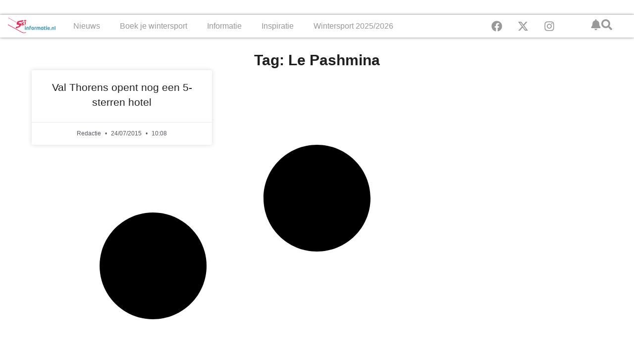

--- FILE ---
content_type: text/html; charset=UTF-8
request_url: https://skiinformatie.nl/tag/le-pashmina/
body_size: 17191
content:
<!doctype html><html lang="nl-NL"><head><script data-no-optimize="1">var litespeed_docref=sessionStorage.getItem("litespeed_docref");litespeed_docref&&(Object.defineProperty(document,"referrer",{get:function(){return litespeed_docref}}),sessionStorage.removeItem("litespeed_docref"));</script> <meta charset="UTF-8"><meta name="viewport" content="width=device-width, initial-scale=1"><link rel="profile" href="https://gmpg.org/xfn/11"><meta name='robots' content='index, follow, max-image-preview:large, max-snippet:-1, max-video-preview:-1' /><title>Le Pashmina</title><link rel="canonical" href="https://skiinformatie.nl/tag/le-pashmina/" /><meta property="og:locale" content="nl_NL" /><meta property="og:type" content="article" /><meta property="og:title" content="Le Pashmina Archieven" /><meta property="og:url" content="https://skiinformatie.nl/tag/le-pashmina/" /><meta property="og:site_name" content="Skiinformatie.nl" /><meta name="twitter:card" content="summary_large_image" /><meta name="twitter:site" content="@Skiinformatie" /> <script type="application/ld+json" class="yoast-schema-graph">{"@context":"https://schema.org","@graph":[{"@type":"CollectionPage","@id":"https://skiinformatie.nl/tag/le-pashmina/","url":"https://skiinformatie.nl/tag/le-pashmina/","name":"Le Pashmina","isPartOf":{"@id":"https://skiinformatie.nl/#website"},"breadcrumb":{"@id":"https://skiinformatie.nl/tag/le-pashmina/#breadcrumb"},"inLanguage":"nl-NL"},{"@type":"BreadcrumbList","@id":"https://skiinformatie.nl/tag/le-pashmina/#breadcrumb","itemListElement":[{"@type":"ListItem","position":1,"name":"Home","item":"https://skiinformatie.nl/"},{"@type":"ListItem","position":2,"name":"Le Pashmina"}]},{"@type":"WebSite","@id":"https://skiinformatie.nl/#website","url":"https://skiinformatie.nl/","name":"Skiinformatie.nl","description":"Altijd het laatste wintersportnieuws","publisher":{"@id":"https://skiinformatie.nl/#organization"},"potentialAction":[{"@type":"SearchAction","target":{"@type":"EntryPoint","urlTemplate":"https://skiinformatie.nl/?s={search_term_string}"},"query-input":{"@type":"PropertyValueSpecification","valueRequired":true,"valueName":"search_term_string"}}],"inLanguage":"nl-NL"},{"@type":"Organization","@id":"https://skiinformatie.nl/#organization","name":"Skiinformatie.nl","url":"https://skiinformatie.nl/","logo":{"@type":"ImageObject","inLanguage":"nl-NL","@id":"https://skiinformatie.nl/#/schema/logo/image/","url":"https://media.skiinformatie.nl/uploads//2025/10/Skiinformatie-icoon.png","contentUrl":"https://media.skiinformatie.nl/uploads//2025/10/Skiinformatie-icoon.png","width":696,"height":696,"caption":"Skiinformatie.nl"},"image":{"@id":"https://skiinformatie.nl/#/schema/logo/image/"},"sameAs":["https://www.facebook.com/Skiinformatie.nl/","https://x.com/Skiinformatie","https://www.instagram.com/skiinformatie/"]}]}</script> <link rel="alternate" type="application/rss+xml" title="Skiinformatie.nl &raquo; feed" href="https://skiinformatie.nl/feed/" /><link rel="alternate" type="application/rss+xml" title="Skiinformatie.nl &raquo; Le Pashmina tag feed" href="https://skiinformatie.nl/tag/le-pashmina/feed/" /><link data-optimized="2" rel="stylesheet" href="https://skiinformatie.nl/wp-content/litespeed/css/2d263d2c9088e2e0739b23adb6589ea7.css?ver=a0ce4" /><link rel="https://api.w.org/" href="https://skiinformatie.nl/wp-json/" /><link rel="alternate" title="JSON" type="application/json" href="https://skiinformatie.nl/wp-json/wp/v2/tags/623" /><link rel="EditURI" type="application/rsd+xml" title="RSD" href="https://skiinformatie.nl/xmlrpc.php?rsd" /><meta name="generator" content="WordPress 6.8.3" /><meta name="generator" content="WPML ver:4.8.6 stt:39,3,65;" /> <script type="text/javascript"  data-no-defer="1" data-no-optimize="1">window.googletag = window.googletag || {cmd: [] };
googletag.cmd.push(function() {
    var billboard_mapping = googletag.sizeMapping()
        .addSize([1280, 0], [[1152, 200], [970, 250], [800, 250], 'fluid'])
        .addSize([1024, 0], [[970, 250], [800, 250], [728, 90], 'fluid'])
        .addSize([768, 0], [[728, 90], [468, 60], 'fluid'])
        .addSize([0, 0], [[300, 250], [320, 50], [320, 100], 'fluid'])
        .build();

    googletag.defineSlot('/9588/ExternePlatformen/Skiinformatie_NL/SKI_Billboard_combi',[[320, 50], [320, 100], [728, 90], [800, 250], [970, 250], [300, 250], ['fluid']],'div-gpt-ad-200196468218948035-3').setTargeting('pos',['2']).defineSizeMapping(billboard_mapping).addService(googletag.pubads());
    googletag.defineSlot('/9588/ExternePlatformen/Skiinformatie_NL/SKI_Native', ['fluid'],'div-gpt-ad-1470233571364-0').addService(googletag.pubads());
    googletag.defineSlot('/9588/ExternePlatformen/Skiinformatie_NL/SKI_Native', ['fluid'],'div-gpt-ad-1470233571364-1').addService(googletag.pubads());
    googletag.defineSlot('/9588/ExternePlatformen/Skiinformatie_NL/SKI_Native', ['fluid'],'div-gpt-ad-1470233571364-2').addService(googletag.pubads());
    googletag.defineSlot('/9588/ExternePlatformen/Skiinformatie_NL/SKI_Native', ['fluid'],'div-gpt-ad-1470233571364-3').addService(googletag.pubads());
    googletag.defineSlot('/9588/ExternePlatformen/Skiinformatie_NL/SKI_Native', ['fluid'],'div-gpt-ad-1470233571364-4').addService(googletag.pubads());
    googletag.defineSlot('/9588/ExternePlatformen/Skiinformatie_NL/SKI_Native', ['fluid'],'div-gpt-ad-1470233571364-5').addService(googletag.pubads());

    googletag.pubads().collapseEmptyDivs();
    googletag.pubads().enableLazyLoad({
        fetchMarginPercent: 500,
        renderMarginPercent: 200,
        mobileScaling: 1.0
    });
        googletag.pubads().setTargeting('country', null);
    googletag.pubads().setTargeting('language', "NL");
    googletag.pubads().setTargeting('region', '');
    googletag.pubads().setTargeting('area', ["val-thorens"]);
    googletag.pubads().setTargeting('resort', null);
    googletag.pubads().setTargeting('url', 'https://skiinformatie.nl/val-thorens-opent-nog-een-5-sterren-hotel/');
    googletag.pubads().setTargeting('weblogtype',["Hotel van de week", "Nieuws"]);
    googletag.pubads().setTargeting('category', ["Hotel van de week", "Nieuws"]);
    googletag.pubads().setTargeting('interests', ["5-sterren", "Hotel", "Le Pashmina", "Val Thorens"]);
        googletag.enableServices();
});</script> <meta name="generator" content="Elementor 3.32.2; features: e_font_icon_svg, additional_custom_breakpoints; settings: css_print_method-internal, google_font-enabled, font_display-swap"><link rel="icon" href="https://media.skiinformatie.nl/smush-webp//2024/08/cropped-cropped-Favicon-Skiinformatie-150x150.png.webp" sizes="32x32" /><link rel="icon" href="https://media.skiinformatie.nl/smush-webp//2024/08/cropped-cropped-Favicon-Skiinformatie-300x300.png.webp" sizes="192x192" /><link rel="apple-touch-icon" href="https://media.skiinformatie.nl/smush-webp//2024/08/cropped-cropped-Favicon-Skiinformatie-300x300.png.webp" /><meta name="msapplication-TileImage" content="https://media.skiinformatie.nl/uploads//2024/08/cropped-cropped-Favicon-Skiinformatie-300x300.png" /></head><body class="archive tag tag-le-pashmina tag-623 wp-custom-logo wp-embed-responsive wp-theme-hello-elementor wp-child-theme-hello-theme-child-master hello-elementor-default elementor-page-223664 elementor-default elementor-template-full-width elementor-kit-213367"> <script type="litespeed/javascript">(function(w,d,s,l,i){w[l]=w[l]||[];w[l].push({"gtm.start":new Date().getTime(),event:"gtm.js"});var f=d.getElementsByTagName(s)[0],j=d.createElement(s),dl=l!="dataLayer"?"&l="+l:"";j.async=!0;j.src="https://www.googletagmanager.com/gtm.js?id="+i+dl;f.parentNode.insertBefore(j,f)})(window,document,"script","dataLayer","GTM-KBZ4P6Q3")</script> 
<a class="skip-link screen-reader-text" href="#content">Ga naar de inhoud</a><header data-elementor-type="header" data-elementor-id="213570" class="elementor elementor-213570 elementor-location-header" data-elementor-post-type="elementor_library"><div class="elementor-element elementor-element-73fdbb4 e-flex e-con-boxed e-con e-parent" data-id="73fdbb4" data-element_type="container" data-settings="{&quot;background_background&quot;:&quot;classic&quot;}"><div class="e-con-inner"><div class="elementor-element elementor-element-726d105 elementor-widget-tablet__width-inherit elementor-widget__width-initial elementor-widget-mobile__width-initial elementor-widget elementor-widget-html" data-id="726d105" data-element_type="widget" data-widget_type="html.default"><div id="div-gpt-ad-200196468218948035-3" ></div></div></div></div><div class="elementor-element elementor-element-a5fe2bc e-con-full e-flex e-con e-parent" data-id="a5fe2bc" data-element_type="container" data-settings="{&quot;background_background&quot;:&quot;classic&quot;,&quot;sticky&quot;:&quot;top&quot;,&quot;sticky_on&quot;:[&quot;desktop&quot;,&quot;mobile&quot;],&quot;sticky_offset&quot;:0,&quot;sticky_effects_offset&quot;:0,&quot;sticky_anchor_link_offset&quot;:0}"><div class="elementor-element elementor-element-7cae4cc e-con-full e-flex e-con e-child" data-id="7cae4cc" data-element_type="container"><div class="elementor-element elementor-element-a2ae457 elementor-hidden-tablet elementor-hidden-mobile elementor-widget elementor-widget-theme-site-logo elementor-widget-image" data-id="a2ae457" data-element_type="widget" data-widget_type="theme-site-logo.default">
<a href="https://skiinformatie.nl">
<img data-lazyloaded="1" src="data:image/svg+xml;base64," width="278" height="120" data-src="https://media.skiinformatie.nl/uploads//2017/09/Skiinformatie.nl-Logo.png" class="attachment-full size-full wp-image-51954" alt="" data-srcset="https://media.skiinformatie.nl/uploads/2017/09/Skiinformatie.nl-Logo.png 278w, https://media.skiinformatie.nl/smush-webp/2017/09/Skiinformatie.nl-Logo-162x70.png.webp 162w, https://media.skiinformatie.nl/smush-webp/2017/09/Skiinformatie.nl-Logo-100x43.png.webp 100w" data-sizes="(max-width: 278px) 100vw, 278px" />				</a></div></div><div class="elementor-element elementor-element-7fc2b00 e-con-full e-flex e-con e-child" data-id="7fc2b00" data-element_type="container"><div class="elementor-element elementor-element-043fb51 elementor-widget-mobile__width-initial elementor-hidden-desktop elementor-widget-tablet__width-initial elementor-widget elementor-widget-theme-site-logo elementor-widget-image" data-id="043fb51" data-element_type="widget" data-widget_type="theme-site-logo.default">
<a href="https://skiinformatie.nl">
<img data-lazyloaded="1" src="data:image/svg+xml;base64," width="278" height="120" data-src="https://media.skiinformatie.nl/uploads//2017/09/Skiinformatie.nl-Logo.png" class="attachment-full size-full wp-image-51954" alt="" data-srcset="https://media.skiinformatie.nl/uploads/2017/09/Skiinformatie.nl-Logo.png 278w, https://media.skiinformatie.nl/smush-webp/2017/09/Skiinformatie.nl-Logo-162x70.png.webp 162w, https://media.skiinformatie.nl/smush-webp/2017/09/Skiinformatie.nl-Logo-100x43.png.webp 100w" data-sizes="(max-width: 278px) 100vw, 278px" />				</a></div><div class="elementor-element elementor-element-6d7cca8 elementor-hidden-desktop elementor-hidden-tablet elementor-hidden-mobile elementor-view-default elementor-widget elementor-widget-icon" data-id="6d7cca8" data-element_type="widget" data-widget_type="icon.default"><div class="elementor-icon-wrapper">
<a class="elementor-icon elementor-animation-grow" href="http://popup">
<svg aria-hidden="true" class="e-font-icon-svg e-fas-bell" viewBox="0 0 448 512" xmlns="http://www.w3.org/2000/svg"><path d="M224 512c35.32 0 63.97-28.65 63.97-64H160.03c0 35.35 28.65 64 63.97 64zm215.39-149.71c-19.32-20.76-55.47-51.99-55.47-154.29 0-77.7-54.48-139.9-127.94-155.16V32c0-17.67-14.32-32-31.98-32s-31.98 14.33-31.98 32v20.84C118.56 68.1 64.08 130.3 64.08 208c0 102.3-36.15 133.53-55.47 154.29-6 6.45-8.66 14.16-8.61 21.71.11 16.4 12.98 32 32.1 32h383.8c19.12 0 32-15.6 32.1-32 .05-7.55-2.61-15.27-8.61-21.71z"></path></svg>			</a></div></div><div class="elementor-element elementor-element-e20e0c1 elementor-hidden-desktop elementor-view-default elementor-widget elementor-widget-icon" data-id="e20e0c1" data-element_type="widget" data-widget_type="icon.default"><div class="elementor-icon-wrapper">
<a class="elementor-icon elementor-animation-grow" href="https://wkf.ms/4hXvaDH" target="_blank" rel="nofollow">
<svg aria-hidden="true" class="e-font-icon-svg e-fas-bell" viewBox="0 0 448 512" xmlns="http://www.w3.org/2000/svg"><path d="M224 512c35.32 0 63.97-28.65 63.97-64H160.03c0 35.35 28.65 64 63.97 64zm215.39-149.71c-19.32-20.76-55.47-51.99-55.47-154.29 0-77.7-54.48-139.9-127.94-155.16V32c0-17.67-14.32-32-31.98-32s-31.98 14.33-31.98 32v20.84C118.56 68.1 64.08 130.3 64.08 208c0 102.3-36.15 133.53-55.47 154.29-6 6.45-8.66 14.16-8.61 21.71.11 16.4 12.98 32 32.1 32h383.8c19.12 0 32-15.6 32.1-32 .05-7.55-2.61-15.27-8.61-21.71z"></path></svg>			</a></div></div><div class="elementor-element elementor-element-1f76659 elementor-hidden-desktop elementor-view-default elementor-widget elementor-widget-icon" data-id="1f76659" data-element_type="widget" data-widget_type="icon.default"><div class="elementor-icon-wrapper">
<a class="elementor-icon elementor-animation-grow" href="#elementor-action%3Aaction%3Dpopup%3Aopen%26settings%3DeyJpZCI6MjEzNjA0LCJ0b2dnbGUiOmZhbHNlfQ%3D%3D">
<svg aria-hidden="true" class="e-font-icon-svg e-fas-search" viewBox="0 0 512 512" xmlns="http://www.w3.org/2000/svg"><path d="M505 442.7L405.3 343c-4.5-4.5-10.6-7-17-7H372c27.6-35.3 44-79.7 44-128C416 93.1 322.9 0 208 0S0 93.1 0 208s93.1 208 208 208c48.3 0 92.7-16.4 128-44v16.3c0 6.4 2.5 12.5 7 17l99.7 99.7c9.4 9.4 24.6 9.4 33.9 0l28.3-28.3c9.4-9.4 9.4-24.6.1-34zM208 336c-70.7 0-128-57.2-128-128 0-70.7 57.2-128 128-128 70.7 0 128 57.2 128 128 0 70.7-57.2 128-128 128z"></path></svg>			</a></div></div><div class="elementor-element elementor-element-e4ba2d2 elementor-nav-menu__text-align-center elementor-nav-menu__align-center elementor-nav-menu--stretch elementor-nav-menu--dropdown-tablet elementor-nav-menu--toggle elementor-nav-menu--burger elementor-widget elementor-widget-nav-menu" data-id="e4ba2d2" data-element_type="widget" data-settings="{&quot;full_width&quot;:&quot;stretch&quot;,&quot;layout&quot;:&quot;horizontal&quot;,&quot;submenu_icon&quot;:{&quot;value&quot;:&quot;&lt;svg aria-hidden=\&quot;true\&quot; class=\&quot;e-font-icon-svg e-fas-caret-down\&quot; viewBox=\&quot;0 0 320 512\&quot; xmlns=\&quot;http:\/\/www.w3.org\/2000\/svg\&quot;&gt;&lt;path d=\&quot;M31.3 192h257.3c17.8 0 26.7 21.5 14.1 34.1L174.1 354.8c-7.8 7.8-20.5 7.8-28.3 0L17.2 226.1C4.6 213.5 13.5 192 31.3 192z\&quot;&gt;&lt;\/path&gt;&lt;\/svg&gt;&quot;,&quot;library&quot;:&quot;fa-solid&quot;},&quot;toggle&quot;:&quot;burger&quot;}" data-widget_type="nav-menu.default"><nav aria-label="Menu" class="elementor-nav-menu--main elementor-nav-menu__container elementor-nav-menu--layout-horizontal e--pointer-underline e--animation-fade"><ul id="menu-1-e4ba2d2" class="elementor-nav-menu"><li class="menu-item menu-item-type-taxonomy menu-item-object-category menu-item-has-children menu-item-193728"><a href="https://skiinformatie.nl/category/nieuws/" class="elementor-item">Nieuws</a><ul class="sub-menu elementor-nav-menu--dropdown"><li class="menu-item menu-item-type-taxonomy menu-item-object-category menu-item-193731"><a href="https://skiinformatie.nl/category/live-update/" class="elementor-sub-item">Live-update</a></li><li class="menu-item menu-item-type-taxonomy menu-item-object-category menu-item-193735"><a href="https://skiinformatie.nl/category/weerbericht/" class="elementor-sub-item">Weerbericht</a></li><li class="menu-item menu-item-type-taxonomy menu-item-object-category menu-item-193732"><a href="https://skiinformatie.nl/category/onderzoek/" class="elementor-sub-item">Onderzoek</a></li><li class="menu-item menu-item-type-taxonomy menu-item-object-category menu-item-193734"><a href="https://skiinformatie.nl/category/sneeuwupdate/" class="elementor-sub-item">Sneeuwupdate</a></li><li class="menu-item menu-item-type-taxonomy menu-item-object-category menu-item-193733"><a href="https://skiinformatie.nl/category/skiliften-en-pistes/" class="elementor-sub-item">Skiliften en pistes</a></li><li class="menu-item menu-item-type-taxonomy menu-item-object-category menu-item-193729"><a href="https://skiinformatie.nl/category/video/" class="elementor-sub-item">Video&#8217;s</a></li><li class="menu-item menu-item-type-taxonomy menu-item-object-category menu-item-193730"><a href="https://skiinformatie.nl/category/wereldbeker-nieuws/" class="elementor-sub-item">Wereldbeker nieuws</a></li><li class="menu-item menu-item-type-post_type menu-item-object-page menu-item-193736"><a href="https://skiinformatie.nl/meer-nieuws/" class="elementor-sub-item">Meer nieuws …</a></li></ul></li><li class="menu-item menu-item-type-post_type menu-item-object-page menu-item-has-children menu-item-193737"><a href="https://skiinformatie.nl/wintersport-boeken/" class="elementor-item">Boek je wintersport</a><ul class="sub-menu elementor-nav-menu--dropdown"><li class="menu-item menu-item-type-post_type menu-item-object-page menu-item-193739"><a href="https://skiinformatie.nl/wintersport-vergelijken/" class="elementor-sub-item">Wintersport vergelijken</a></li><li class="menu-item menu-item-type-post_type menu-item-object-page menu-item-193738"><a href="https://skiinformatie.nl/wintersport-groepsreis-boeken/" class="elementor-sub-item">Groepsreis aanvragen</a></li><li class="menu-item menu-item-type-post_type menu-item-object-page menu-item-196184"><a href="https://skiinformatie.nl/wintersport-vroegboekkortingen/" class="elementor-sub-item">Wintersport vroegboeken</a></li><li class="menu-item menu-item-type-post_type menu-item-object-page menu-item-194990"><a href="https://skiinformatie.nl/last-minute-wintersport/" class="elementor-sub-item">Last minute wintersport</a></li><li class="menu-item menu-item-type-taxonomy menu-item-object-category menu-item-193740"><a href="https://skiinformatie.nl/category/deals/" class="elementor-sub-item">Deals</a></li><li class="menu-item menu-item-type-post_type menu-item-object-page menu-item-193744"><a href="https://skiinformatie.nl/wintersport-boeken-hotels/" class="elementor-sub-item">Wintersport boeken: hotels</a></li><li class="menu-item menu-item-type-post_type menu-item-object-page menu-item-193745"><a href="https://skiinformatie.nl/wintersport-in-een-vakantiepark/" class="elementor-sub-item">Vakantieparken</a></li><li class="menu-item menu-item-type-post_type menu-item-object-page menu-item-194053"><a href="https://skiinformatie.nl/wintersport-boeken-verblijftips/" class="elementor-sub-item">Verblijftips</a></li></ul></li><li class="menu-item menu-item-type-post_type menu-item-object-page menu-item-has-children menu-item-194897"><a href="https://skiinformatie.nl/informatie/" class="elementor-item">Informatie</a><ul class="sub-menu elementor-nav-menu--dropdown"><li class="menu-item menu-item-type-post_type menu-item-object-page menu-item-194055"><a href="https://skiinformatie.nl/informatie-voorbereiding-wintersport/" class="elementor-sub-item">Voorbereiding wintersport</a></li><li class="menu-item menu-item-type-post_type menu-item-object-page menu-item-195027"><a href="https://skiinformatie.nl/webcam-wintersport/" class="elementor-sub-item">Webcams in alle wintersportgebieden</a></li><li class="menu-item menu-item-type-post_type menu-item-object-page menu-item-194191"><a href="https://skiinformatie.nl/informatie-wintersportlanden/" class="elementor-sub-item">Wintersportlanden</a></li><li class="menu-item menu-item-type-post_type menu-item-object-page menu-item-194233"><a href="https://skiinformatie.nl/informatie-wintersport-tips/" class="elementor-sub-item">Wintersport tips</a></li><li class="menu-item menu-item-type-post_type menu-item-object-page menu-item-194056"><a href="https://skiinformatie.nl/informatie-materiaal/" class="elementor-sub-item">Materiaal</a></li><li class="menu-item menu-item-type-post_type menu-item-object-page menu-item-194193"><a href="https://skiinformatie.nl/faq/" class="elementor-sub-item">FAQ: Veelgestelde vragen</a></li></ul></li><li class="menu-item menu-item-type-post_type menu-item-object-page menu-item-has-children menu-item-195122"><a href="https://skiinformatie.nl/inspiratie/" class="elementor-item">Inspiratie</a><ul class="sub-menu elementor-nav-menu--dropdown"><li class="menu-item menu-item-type-post_type menu-item-object-page menu-item-194190"><a href="https://skiinformatie.nl/inspiratie-skigebieden/" class="elementor-sub-item">Skigebieden</a></li><li class="menu-item menu-item-type-taxonomy menu-item-object-category menu-item-194196"><a href="https://skiinformatie.nl/category/trends/" class="elementor-sub-item">Trends</a></li><li class="menu-item menu-item-type-post_type menu-item-object-page menu-item-194189"><a href="https://skiinformatie.nl/cadeautips-wintersporters/" class="elementor-sub-item">Cadeautips</a></li><li class="menu-item menu-item-type-post_type menu-item-object-page menu-item-194197"><a href="https://skiinformatie.nl/wintersport-recepten/" class="elementor-sub-item">Wintersport recepten</a></li><li class="menu-item menu-item-type-taxonomy menu-item-object-category menu-item-194194"><a href="https://skiinformatie.nl/category/advertenties/" class="elementor-sub-item">Gesponsord</a></li><li class="menu-item menu-item-type-taxonomy menu-item-object-category menu-item-194195"><a href="https://skiinformatie.nl/category/lijstjes/" class="elementor-sub-item">Lijstjes</a></li></ul></li><li class="menu-item menu-item-type-post_type menu-item-object-page menu-item-has-children menu-item-194900"><a href="https://skiinformatie.nl/skiseizoen/" class="elementor-item">Wintersport 2025/2026</a><ul class="sub-menu elementor-nav-menu--dropdown"><li class="menu-item menu-item-type-post_type menu-item-object-page menu-item-194298"><a href="https://skiinformatie.nl/belangrijke-informatie-wintersport/" class="elementor-sub-item">Belangrijke informatie wintersport</a></li><li class="menu-item menu-item-type-post_type menu-item-object-page menu-item-194296"><a href="https://skiinformatie.nl/uitslag-snowplaza-awards/" class="elementor-sub-item">Beste skigebieden</a></li><li class="menu-item menu-item-type-post_type menu-item-object-page menu-item-199702"><a href="https://skiinformatie.nl/beste-wintersport-producten/" class="elementor-sub-item">Beste wintersport producten</a></li><li class="menu-item menu-item-type-post_type menu-item-object-page menu-item-233611"><a href="https://skiinformatie.nl/evenementen/" class="elementor-sub-item">Evenementen: bekende events in de Alpen</a></li><li class="menu-item menu-item-type-post_type menu-item-object-page menu-item-194300"><a href="https://skiinformatie.nl/wintersporttrends/" class="elementor-sub-item">Wintersporttrends</a></li><li class="menu-item menu-item-type-post_type menu-item-object-page menu-item-194989"><a href="https://skiinformatie.nl/fis-ski-world-cup-kalender/" class="elementor-sub-item">FIS Ski World Cup kalender</a></li><li class="menu-item menu-item-type-post_type menu-item-object-page menu-item-195114"><a href="https://skiinformatie.nl/nieuwe-skiliften-winterseizoen/" class="elementor-sub-item">Nieuwe skiliften</a></li></ul></li></ul></nav><div class="elementor-menu-toggle" role="button" tabindex="0" aria-label="Menu toggle" aria-expanded="false">
<svg aria-hidden="true" role="presentation" class="elementor-menu-toggle__icon--open e-font-icon-svg e-eicon-menu-bar" viewBox="0 0 1000 1000" xmlns="http://www.w3.org/2000/svg"><path d="M104 333H896C929 333 958 304 958 271S929 208 896 208H104C71 208 42 237 42 271S71 333 104 333ZM104 583H896C929 583 958 554 958 521S929 458 896 458H104C71 458 42 487 42 521S71 583 104 583ZM104 833H896C929 833 958 804 958 771S929 708 896 708H104C71 708 42 737 42 771S71 833 104 833Z"></path></svg><svg aria-hidden="true" role="presentation" class="elementor-menu-toggle__icon--close e-font-icon-svg e-eicon-close" viewBox="0 0 1000 1000" xmlns="http://www.w3.org/2000/svg"><path d="M742 167L500 408 258 167C246 154 233 150 217 150 196 150 179 158 167 167 154 179 150 196 150 212 150 229 154 242 171 254L408 500 167 742C138 771 138 800 167 829 196 858 225 858 254 829L496 587 738 829C750 842 767 846 783 846 800 846 817 842 829 829 842 817 846 804 846 783 846 767 842 750 829 737L588 500 833 258C863 229 863 200 833 171 804 137 775 137 742 167Z"></path></svg></div><nav class="elementor-nav-menu--dropdown elementor-nav-menu__container" aria-hidden="true"><ul id="menu-2-e4ba2d2" class="elementor-nav-menu"><li class="menu-item menu-item-type-taxonomy menu-item-object-category menu-item-has-children menu-item-193728"><a href="https://skiinformatie.nl/category/nieuws/" class="elementor-item" tabindex="-1">Nieuws</a><ul class="sub-menu elementor-nav-menu--dropdown"><li class="menu-item menu-item-type-taxonomy menu-item-object-category menu-item-193731"><a href="https://skiinformatie.nl/category/live-update/" class="elementor-sub-item" tabindex="-1">Live-update</a></li><li class="menu-item menu-item-type-taxonomy menu-item-object-category menu-item-193735"><a href="https://skiinformatie.nl/category/weerbericht/" class="elementor-sub-item" tabindex="-1">Weerbericht</a></li><li class="menu-item menu-item-type-taxonomy menu-item-object-category menu-item-193732"><a href="https://skiinformatie.nl/category/onderzoek/" class="elementor-sub-item" tabindex="-1">Onderzoek</a></li><li class="menu-item menu-item-type-taxonomy menu-item-object-category menu-item-193734"><a href="https://skiinformatie.nl/category/sneeuwupdate/" class="elementor-sub-item" tabindex="-1">Sneeuwupdate</a></li><li class="menu-item menu-item-type-taxonomy menu-item-object-category menu-item-193733"><a href="https://skiinformatie.nl/category/skiliften-en-pistes/" class="elementor-sub-item" tabindex="-1">Skiliften en pistes</a></li><li class="menu-item menu-item-type-taxonomy menu-item-object-category menu-item-193729"><a href="https://skiinformatie.nl/category/video/" class="elementor-sub-item" tabindex="-1">Video&#8217;s</a></li><li class="menu-item menu-item-type-taxonomy menu-item-object-category menu-item-193730"><a href="https://skiinformatie.nl/category/wereldbeker-nieuws/" class="elementor-sub-item" tabindex="-1">Wereldbeker nieuws</a></li><li class="menu-item menu-item-type-post_type menu-item-object-page menu-item-193736"><a href="https://skiinformatie.nl/meer-nieuws/" class="elementor-sub-item" tabindex="-1">Meer nieuws …</a></li></ul></li><li class="menu-item menu-item-type-post_type menu-item-object-page menu-item-has-children menu-item-193737"><a href="https://skiinformatie.nl/wintersport-boeken/" class="elementor-item" tabindex="-1">Boek je wintersport</a><ul class="sub-menu elementor-nav-menu--dropdown"><li class="menu-item menu-item-type-post_type menu-item-object-page menu-item-193739"><a href="https://skiinformatie.nl/wintersport-vergelijken/" class="elementor-sub-item" tabindex="-1">Wintersport vergelijken</a></li><li class="menu-item menu-item-type-post_type menu-item-object-page menu-item-193738"><a href="https://skiinformatie.nl/wintersport-groepsreis-boeken/" class="elementor-sub-item" tabindex="-1">Groepsreis aanvragen</a></li><li class="menu-item menu-item-type-post_type menu-item-object-page menu-item-196184"><a href="https://skiinformatie.nl/wintersport-vroegboekkortingen/" class="elementor-sub-item" tabindex="-1">Wintersport vroegboeken</a></li><li class="menu-item menu-item-type-post_type menu-item-object-page menu-item-194990"><a href="https://skiinformatie.nl/last-minute-wintersport/" class="elementor-sub-item" tabindex="-1">Last minute wintersport</a></li><li class="menu-item menu-item-type-taxonomy menu-item-object-category menu-item-193740"><a href="https://skiinformatie.nl/category/deals/" class="elementor-sub-item" tabindex="-1">Deals</a></li><li class="menu-item menu-item-type-post_type menu-item-object-page menu-item-193744"><a href="https://skiinformatie.nl/wintersport-boeken-hotels/" class="elementor-sub-item" tabindex="-1">Wintersport boeken: hotels</a></li><li class="menu-item menu-item-type-post_type menu-item-object-page menu-item-193745"><a href="https://skiinformatie.nl/wintersport-in-een-vakantiepark/" class="elementor-sub-item" tabindex="-1">Vakantieparken</a></li><li class="menu-item menu-item-type-post_type menu-item-object-page menu-item-194053"><a href="https://skiinformatie.nl/wintersport-boeken-verblijftips/" class="elementor-sub-item" tabindex="-1">Verblijftips</a></li></ul></li><li class="menu-item menu-item-type-post_type menu-item-object-page menu-item-has-children menu-item-194897"><a href="https://skiinformatie.nl/informatie/" class="elementor-item" tabindex="-1">Informatie</a><ul class="sub-menu elementor-nav-menu--dropdown"><li class="menu-item menu-item-type-post_type menu-item-object-page menu-item-194055"><a href="https://skiinformatie.nl/informatie-voorbereiding-wintersport/" class="elementor-sub-item" tabindex="-1">Voorbereiding wintersport</a></li><li class="menu-item menu-item-type-post_type menu-item-object-page menu-item-195027"><a href="https://skiinformatie.nl/webcam-wintersport/" class="elementor-sub-item" tabindex="-1">Webcams in alle wintersportgebieden</a></li><li class="menu-item menu-item-type-post_type menu-item-object-page menu-item-194191"><a href="https://skiinformatie.nl/informatie-wintersportlanden/" class="elementor-sub-item" tabindex="-1">Wintersportlanden</a></li><li class="menu-item menu-item-type-post_type menu-item-object-page menu-item-194233"><a href="https://skiinformatie.nl/informatie-wintersport-tips/" class="elementor-sub-item" tabindex="-1">Wintersport tips</a></li><li class="menu-item menu-item-type-post_type menu-item-object-page menu-item-194056"><a href="https://skiinformatie.nl/informatie-materiaal/" class="elementor-sub-item" tabindex="-1">Materiaal</a></li><li class="menu-item menu-item-type-post_type menu-item-object-page menu-item-194193"><a href="https://skiinformatie.nl/faq/" class="elementor-sub-item" tabindex="-1">FAQ: Veelgestelde vragen</a></li></ul></li><li class="menu-item menu-item-type-post_type menu-item-object-page menu-item-has-children menu-item-195122"><a href="https://skiinformatie.nl/inspiratie/" class="elementor-item" tabindex="-1">Inspiratie</a><ul class="sub-menu elementor-nav-menu--dropdown"><li class="menu-item menu-item-type-post_type menu-item-object-page menu-item-194190"><a href="https://skiinformatie.nl/inspiratie-skigebieden/" class="elementor-sub-item" tabindex="-1">Skigebieden</a></li><li class="menu-item menu-item-type-taxonomy menu-item-object-category menu-item-194196"><a href="https://skiinformatie.nl/category/trends/" class="elementor-sub-item" tabindex="-1">Trends</a></li><li class="menu-item menu-item-type-post_type menu-item-object-page menu-item-194189"><a href="https://skiinformatie.nl/cadeautips-wintersporters/" class="elementor-sub-item" tabindex="-1">Cadeautips</a></li><li class="menu-item menu-item-type-post_type menu-item-object-page menu-item-194197"><a href="https://skiinformatie.nl/wintersport-recepten/" class="elementor-sub-item" tabindex="-1">Wintersport recepten</a></li><li class="menu-item menu-item-type-taxonomy menu-item-object-category menu-item-194194"><a href="https://skiinformatie.nl/category/advertenties/" class="elementor-sub-item" tabindex="-1">Gesponsord</a></li><li class="menu-item menu-item-type-taxonomy menu-item-object-category menu-item-194195"><a href="https://skiinformatie.nl/category/lijstjes/" class="elementor-sub-item" tabindex="-1">Lijstjes</a></li></ul></li><li class="menu-item menu-item-type-post_type menu-item-object-page menu-item-has-children menu-item-194900"><a href="https://skiinformatie.nl/skiseizoen/" class="elementor-item" tabindex="-1">Wintersport 2025/2026</a><ul class="sub-menu elementor-nav-menu--dropdown"><li class="menu-item menu-item-type-post_type menu-item-object-page menu-item-194298"><a href="https://skiinformatie.nl/belangrijke-informatie-wintersport/" class="elementor-sub-item" tabindex="-1">Belangrijke informatie wintersport</a></li><li class="menu-item menu-item-type-post_type menu-item-object-page menu-item-194296"><a href="https://skiinformatie.nl/uitslag-snowplaza-awards/" class="elementor-sub-item" tabindex="-1">Beste skigebieden</a></li><li class="menu-item menu-item-type-post_type menu-item-object-page menu-item-199702"><a href="https://skiinformatie.nl/beste-wintersport-producten/" class="elementor-sub-item" tabindex="-1">Beste wintersport producten</a></li><li class="menu-item menu-item-type-post_type menu-item-object-page menu-item-233611"><a href="https://skiinformatie.nl/evenementen/" class="elementor-sub-item" tabindex="-1">Evenementen: bekende events in de Alpen</a></li><li class="menu-item menu-item-type-post_type menu-item-object-page menu-item-194300"><a href="https://skiinformatie.nl/wintersporttrends/" class="elementor-sub-item" tabindex="-1">Wintersporttrends</a></li><li class="menu-item menu-item-type-post_type menu-item-object-page menu-item-194989"><a href="https://skiinformatie.nl/fis-ski-world-cup-kalender/" class="elementor-sub-item" tabindex="-1">FIS Ski World Cup kalender</a></li><li class="menu-item menu-item-type-post_type menu-item-object-page menu-item-195114"><a href="https://skiinformatie.nl/nieuwe-skiliften-winterseizoen/" class="elementor-sub-item" tabindex="-1">Nieuwe skiliften</a></li></ul></li></ul></nav></div></div><div class="elementor-element elementor-element-898d72a e-con-full elementor-hidden-mobile elementor-hidden-tablet e-flex e-con e-child" data-id="898d72a" data-element_type="container"><div class="elementor-element elementor-element-cb7c6bd elementor-shape-rounded elementor-grid-0 e-grid-align-center elementor-widget elementor-widget-social-icons" data-id="cb7c6bd" data-element_type="widget" data-widget_type="social-icons.default"><div class="elementor-social-icons-wrapper elementor-grid" role="list">
<span class="elementor-grid-item" role="listitem">
<a class="elementor-icon elementor-social-icon elementor-social-icon-facebook elementor-animation-grow elementor-repeater-item-b454ae5" href="https://www.facebook.com/Skiinformatie.nl/" target="_blank">
<span class="elementor-screen-only">Facebook</span>
<svg aria-hidden="true" class="e-font-icon-svg e-fab-facebook" viewBox="0 0 512 512" xmlns="http://www.w3.org/2000/svg"><path d="M504 256C504 119 393 8 256 8S8 119 8 256c0 123.78 90.69 226.38 209.25 245V327.69h-63V256h63v-54.64c0-62.15 37-96.48 93.67-96.48 27.14 0 55.52 4.84 55.52 4.84v61h-31.28c-30.8 0-40.41 19.12-40.41 38.73V256h68.78l-11 71.69h-57.78V501C413.31 482.38 504 379.78 504 256z"></path></svg>					</a>
</span>
<span class="elementor-grid-item" role="listitem">
<a class="elementor-icon elementor-social-icon elementor-social-icon-x-twitter elementor-animation-grow elementor-repeater-item-6231a83" href="https://twitter.com/skiinformatie" target="_blank">
<span class="elementor-screen-only">X-twitter</span>
<svg aria-hidden="true" class="e-font-icon-svg e-fab-x-twitter" viewBox="0 0 512 512" xmlns="http://www.w3.org/2000/svg"><path d="M389.2 48h70.6L305.6 224.2 487 464H345L233.7 318.6 106.5 464H35.8L200.7 275.5 26.8 48H172.4L272.9 180.9 389.2 48zM364.4 421.8h39.1L151.1 88h-42L364.4 421.8z"></path></svg>					</a>
</span>
<span class="elementor-grid-item" role="listitem">
<a class="elementor-icon elementor-social-icon elementor-social-icon-instagram elementor-animation-grow elementor-repeater-item-ca7e103" href="https://www.instagram.com/skiinformatie/" target="_blank">
<span class="elementor-screen-only">Instagram</span>
<svg aria-hidden="true" class="e-font-icon-svg e-fab-instagram" viewBox="0 0 448 512" xmlns="http://www.w3.org/2000/svg"><path d="M224.1 141c-63.6 0-114.9 51.3-114.9 114.9s51.3 114.9 114.9 114.9S339 319.5 339 255.9 287.7 141 224.1 141zm0 189.6c-41.1 0-74.7-33.5-74.7-74.7s33.5-74.7 74.7-74.7 74.7 33.5 74.7 74.7-33.6 74.7-74.7 74.7zm146.4-194.3c0 14.9-12 26.8-26.8 26.8-14.9 0-26.8-12-26.8-26.8s12-26.8 26.8-26.8 26.8 12 26.8 26.8zm76.1 27.2c-1.7-35.9-9.9-67.7-36.2-93.9-26.2-26.2-58-34.4-93.9-36.2-37-2.1-147.9-2.1-184.9 0-35.8 1.7-67.6 9.9-93.9 36.1s-34.4 58-36.2 93.9c-2.1 37-2.1 147.9 0 184.9 1.7 35.9 9.9 67.7 36.2 93.9s58 34.4 93.9 36.2c37 2.1 147.9 2.1 184.9 0 35.9-1.7 67.7-9.9 93.9-36.2 26.2-26.2 34.4-58 36.2-93.9 2.1-37 2.1-147.8 0-184.8zM398.8 388c-7.8 19.6-22.9 34.7-42.6 42.6-29.5 11.7-99.5 9-132.1 9s-102.7 2.6-132.1-9c-19.6-7.8-34.7-22.9-42.6-42.6-11.7-29.5-9-99.5-9-132.1s-2.6-102.7 9-132.1c7.8-19.6 22.9-34.7 42.6-42.6 29.5-11.7 99.5-9 132.1-9s102.7-2.6 132.1 9c19.6 7.8 34.7 22.9 42.6 42.6 11.7 29.5 9 99.5 9 132.1s2.7 102.7-9 132.1z"></path></svg>					</a>
</span></div></div></div><div class="elementor-element elementor-element-bd6832a e-con-full elementor-hidden-mobile elementor-hidden-tablet e-flex e-con e-child" data-id="bd6832a" data-element_type="container"><div class="elementor-element elementor-element-171de0b elementor-hidden-tablet elementor-hidden-mobile elementor-view-default elementor-widget elementor-widget-icon" data-id="171de0b" data-element_type="widget" data-widget_type="icon.default"><div class="elementor-icon-wrapper">
<a class="elementor-icon elementor-animation-grow" href="https://wkf.ms/4hXvaDH" target="_blank" rel="nofollow">
<svg aria-hidden="true" class="e-font-icon-svg e-fas-bell" viewBox="0 0 448 512" xmlns="http://www.w3.org/2000/svg"><path d="M224 512c35.32 0 63.97-28.65 63.97-64H160.03c0 35.35 28.65 64 63.97 64zm215.39-149.71c-19.32-20.76-55.47-51.99-55.47-154.29 0-77.7-54.48-139.9-127.94-155.16V32c0-17.67-14.32-32-31.98-32s-31.98 14.33-31.98 32v20.84C118.56 68.1 64.08 130.3 64.08 208c0 102.3-36.15 133.53-55.47 154.29-6 6.45-8.66 14.16-8.61 21.71.11 16.4 12.98 32 32.1 32h383.8c19.12 0 32-15.6 32.1-32 .05-7.55-2.61-15.27-8.61-21.71z"></path></svg>			</a></div></div><div class="elementor-element elementor-element-6ea8e6e elementor-view-default elementor-widget elementor-widget-icon" data-id="6ea8e6e" data-element_type="widget" data-widget_type="icon.default"><div class="elementor-icon-wrapper">
<a class="elementor-icon elementor-animation-grow" href="#elementor-action%3Aaction%3Dpopup%3Aopen%26settings%3DeyJpZCI6MjEzNjA0LCJ0b2dnbGUiOmZhbHNlfQ%3D%3D">
<svg aria-hidden="true" class="e-font-icon-svg e-fas-search" viewBox="0 0 512 512" xmlns="http://www.w3.org/2000/svg"><path d="M505 442.7L405.3 343c-4.5-4.5-10.6-7-17-7H372c27.6-35.3 44-79.7 44-128C416 93.1 322.9 0 208 0S0 93.1 0 208s93.1 208 208 208c48.3 0 92.7-16.4 128-44v16.3c0 6.4 2.5 12.5 7 17l99.7 99.7c9.4 9.4 24.6 9.4 33.9 0l28.3-28.3c9.4-9.4 9.4-24.6.1-34zM208 336c-70.7 0-128-57.2-128-128 0-70.7 57.2-128 128-128 70.7 0 128 57.2 128 128 0 70.7-57.2 128-128 128z"></path></svg>			</a></div></div></div></div></header><div data-elementor-type="archive" data-elementor-id="223664" class="elementor elementor-223664 elementor-location-archive" data-elementor-post-type="elementor_library"><div class="elementor-element elementor-element-356bf24 e-flex e-con-boxed e-con e-parent" data-id="356bf24" data-element_type="container"><div class="e-con-inner"><div class="elementor-element elementor-element-58c0179 elementor-widget elementor-widget-heading" data-id="58c0179" data-element_type="widget" data-widget_type="heading.default"><h1 class="elementor-heading-title elementor-size-default">Tag: Le Pashmina</h1></div><div class="elementor-element elementor-element-f4366fe elementor-posts--align-center elementor-grid-3 elementor-grid-tablet-2 elementor-grid-mobile-1 elementor-posts--thumbnail-top elementor-posts--show-avatar elementor-card-shadow-yes elementor-posts__hover-gradient load-more-align-center elementor-widget elementor-widget-archive-posts" data-id="f4366fe" data-element_type="widget" data-settings="{&quot;pagination_type&quot;:&quot;load_more_on_click&quot;,&quot;archive_cards_row_gap&quot;:{&quot;unit&quot;:&quot;px&quot;,&quot;size&quot;:30,&quot;sizes&quot;:[]},&quot;archive_cards_columns&quot;:&quot;3&quot;,&quot;archive_cards_columns_tablet&quot;:&quot;2&quot;,&quot;archive_cards_columns_mobile&quot;:&quot;1&quot;,&quot;archive_cards_row_gap_tablet&quot;:{&quot;unit&quot;:&quot;px&quot;,&quot;size&quot;:&quot;&quot;,&quot;sizes&quot;:[]},&quot;archive_cards_row_gap_mobile&quot;:{&quot;unit&quot;:&quot;px&quot;,&quot;size&quot;:&quot;&quot;,&quot;sizes&quot;:[]},&quot;load_more_spinner&quot;:{&quot;value&quot;:&quot;fas fa-spinner&quot;,&quot;library&quot;:&quot;fa-solid&quot;}}" data-widget_type="archive-posts.archive_cards"><div class="elementor-posts-container elementor-posts elementor-posts--skin-cards elementor-grid" role="list"><article class="elementor-post elementor-grid-item post-23381 post type-post status-publish format-standard hentry category-hotel-van-de-week category-nieuws tag-5-sterren tag-hotel tag-le-pashmina tag-val-thorens skigebied-val-thorens" role="listitem"><div class="elementor-post__card"><div class="elementor-post__text"><h3 class="elementor-post__title">
<a href="https://skiinformatie.nl/val-thorens-opent-nog-een-5-sterren-hotel/" >
Val Thorens opent nog een 5-sterren hotel			</a></h3></div><div class="elementor-post__meta-data">
<span class="elementor-post-author">
Redactie		</span>
<span class="elementor-post-date">
24/07/2015		</span>
<span class="elementor-post-time">
10:08		</span></div></div></article></div>
<span class="e-load-more-spinner">
<svg aria-hidden="true" class="e-font-icon-svg e-fas-spinner" viewBox="0 0 512 512" xmlns="http://www.w3.org/2000/svg"><path d="M304 48c0 26.51-21.49 48-48 48s-48-21.49-48-48 21.49-48 48-48 48 21.49 48 48zm-48 368c-26.51 0-48 21.49-48 48s21.49 48 48 48 48-21.49 48-48-21.49-48-48-48zm208-208c-26.51 0-48 21.49-48 48s21.49 48 48 48 48-21.49 48-48-21.49-48-48-48zM96 256c0-26.51-21.49-48-48-48S0 229.49 0 256s21.49 48 48 48 48-21.49 48-48zm12.922 99.078c-26.51 0-48 21.49-48 48s21.49 48 48 48 48-21.49 48-48c0-26.509-21.491-48-48-48zm294.156 0c-26.51 0-48 21.49-48 48s21.49 48 48 48 48-21.49 48-48c0-26.509-21.49-48-48-48zM108.922 60.922c-26.51 0-48 21.49-48 48s21.49 48 48 48 48-21.49 48-48-21.491-48-48-48z"></path></svg>			</span></div></div></div></div><footer data-elementor-type="footer" data-elementor-id="213587" class="elementor elementor-213587 elementor-location-footer" data-elementor-post-type="elementor_library"><div class="elementor-element elementor-element-a0b94b7 e-flex e-con-boxed e-con e-parent" data-id="a0b94b7" data-element_type="container"><div class="e-con-inner"><div class="elementor-element elementor-element-ca5ade4 elementor-widget elementor-widget-heading" data-id="ca5ade4" data-element_type="widget" data-widget_type="heading.default"><h2 class="elementor-heading-title elementor-size-default">Onze premium partners</h2></div><div class="elementor-element elementor-element-2f58803 elementor-arrows-position-inside elementor-widget elementor-widget-n-carousel" data-id="2f58803" data-element_type="widget" data-settings="{&quot;carousel_items&quot;:[{&quot;slide_title&quot;:&quot;Daka&quot;,&quot;_id&quot;:&quot;1ac19b9&quot;,&quot;__dynamic__&quot;:[]},{&quot;_id&quot;:&quot;f49db1b&quot;,&quot;slide_title&quot;:&quot;Head&quot;},{&quot;slide_title&quot;:&quot;Slide #3&quot;,&quot;_id&quot;:&quot;8cf027a&quot;},{&quot;_id&quot;:&quot;ddda9ee&quot;,&quot;slide_title&quot;:&quot;Slide #5&quot;},{&quot;_id&quot;:&quot;b53daa9&quot;,&quot;slide_title&quot;:&quot;Slide #7&quot;},{&quot;_id&quot;:&quot;2e2b299&quot;,&quot;slide_title&quot;:&quot;Slide #8&quot;}],&quot;slides_to_show&quot;:&quot;6&quot;,&quot;slides_to_show_tablet&quot;:&quot;5&quot;,&quot;slides_to_show_mobile&quot;:&quot;2&quot;,&quot;autoplay_speed&quot;:2000,&quot;speed&quot;:2000,&quot;autoplay&quot;:&quot;yes&quot;,&quot;pause_on_hover&quot;:&quot;yes&quot;,&quot;pause_on_interaction&quot;:&quot;yes&quot;,&quot;infinite&quot;:&quot;yes&quot;,&quot;offset_sides&quot;:&quot;none&quot;,&quot;arrows&quot;:&quot;yes&quot;,&quot;image_spacing_custom&quot;:{&quot;unit&quot;:&quot;px&quot;,&quot;size&quot;:10,&quot;sizes&quot;:[]},&quot;image_spacing_custom_tablet&quot;:{&quot;unit&quot;:&quot;px&quot;,&quot;size&quot;:&quot;&quot;,&quot;sizes&quot;:[]},&quot;image_spacing_custom_mobile&quot;:{&quot;unit&quot;:&quot;px&quot;,&quot;size&quot;:&quot;&quot;,&quot;sizes&quot;:[]}}" data-widget_type="nested-carousel.default"><div class="e-n-carousel swiper" role="region" aria-roledescription="carousel" aria-label="Carrousel" dir="ltr"><div class="swiper-wrapper" aria-live="off"><div class="swiper-slide" data-slide="1" role="group" aria-roledescription="slide" aria-label="1 van 6"><div class="elementor-element elementor-element-1b55ab2 e-flex e-con-boxed e-con e-child" data-id="1b55ab2" data-element_type="container"><div class="e-con-inner"><div class="elementor-element elementor-element-d0b1fae e-con-full e-flex e-con e-child" data-id="d0b1fae" data-element_type="container"><div class="elementor-element elementor-element-325c959 elementor-widget elementor-widget-image" data-id="325c959" data-element_type="widget" data-widget_type="image.default">
<a href="https://www.daka.nl/wintersportshop" target="_blank">
<img data-lazyloaded="1" src="data:image/svg+xml;base64," fetchpriority="high" width="768" height="303" data-src="https://media.skiinformatie.nl/smush-webp//2013/09/daka-in-rood-vlak2590-768x303.png.webp" class="attachment-medium_large size-medium_large wp-image-124788" alt="" data-srcset="https://media.skiinformatie.nl/smush-webp/2013/09/daka-in-rood-vlak2590-768x303.png.webp 768w, https://media.skiinformatie.nl/smush-webp/2013/09/daka-in-rood-vlak2590-300x118.png.webp 300w, https://media.skiinformatie.nl/smush-webp/2013/09/daka-in-rood-vlak2590-1024x404.png.webp 1024w, https://media.skiinformatie.nl/smush-webp/2013/09/daka-in-rood-vlak2590-1536x607.png.webp 1536w, https://media.skiinformatie.nl/smush-webp/2013/09/daka-in-rood-vlak2590-177x70.png.webp 177w, https://media.skiinformatie.nl/smush-webp/2013/09/daka-in-rood-vlak2590-100x39.png.webp 100w, https://media.skiinformatie.nl/uploads/2013/09/daka-in-rood-vlak2590.png 1876w" data-sizes="(max-width: 768px) 100vw, 768px" />								</a></div></div></div></div></div><div class="swiper-slide" data-slide="2" role="group" aria-roledescription="slide" aria-label="2 van 6"><div class="elementor-element elementor-element-5dd9b6d e-flex e-con-boxed e-con e-child" data-id="5dd9b6d" data-element_type="container"><div class="e-con-inner"><div class="elementor-element elementor-element-fc8de14 e-con-full e-flex e-con e-child" data-id="fc8de14" data-element_type="container"><div class="elementor-element elementor-element-de7f9c6 elementor-widget elementor-widget-image" data-id="de7f9c6" data-element_type="widget" data-widget_type="image.default">
<a href="https://www.head.com/nl_NL/ski.html" target="_blank">
<img data-lazyloaded="1" src="data:image/svg+xml;base64," width="800" height="121" data-src="https://media.skiinformatie.nl/smush-webp//2016/01/HEAD_wordmark_pos-1024x155.png.webp" class="attachment-large size-large wp-image-29554" alt="" data-srcset="https://media.skiinformatie.nl/smush-webp/2016/01/HEAD_wordmark_pos-1024x155.png.webp 1024w, https://media.skiinformatie.nl/smush-webp/2016/01/HEAD_wordmark_pos-768x116.png.webp 768w, https://media.skiinformatie.nl/smush-webp/2016/01/HEAD_wordmark_pos-275x42.png.webp 275w, https://media.skiinformatie.nl/smush-webp/2016/01/HEAD_wordmark_pos-100x15.png.webp 100w, https://media.skiinformatie.nl/smush-webp/2016/01/HEAD_wordmark_pos-2000x303.png.webp 2000w, https://media.skiinformatie.nl/smush-webp/2016/01/HEAD_wordmark_pos-300x45.png.webp 300w" data-sizes="(max-width: 800px) 100vw, 800px" />								</a></div></div></div></div></div><div class="swiper-slide" data-slide="3" role="group" aria-roledescription="slide" aria-label="3 van 6"><div class="elementor-element elementor-element-e4b8bf9 e-flex e-con-boxed e-con e-child" data-id="e4b8bf9" data-element_type="container"><div class="e-con-inner"><div class="elementor-element elementor-element-c6ebb40 e-con-full e-flex e-con e-child" data-id="c6ebb40" data-element_type="container"><div class="elementor-element elementor-element-c203dd1 elementor-widget elementor-widget-image" data-id="c203dd1" data-element_type="widget" data-widget_type="image.default">
<a href="https://www.ford.nl/" target="_blank">
<img data-lazyloaded="1" src="data:image/svg+xml;base64," loading="lazy" width="800" height="307" data-src="https://media.skiinformatie.nl/smush-webp//2019/04/1200px-Ford_logo_flat.svg-1024x393.png.webp" class="attachment-large size-large wp-image-86627" alt="" data-srcset="https://media.skiinformatie.nl/smush-webp/2019/04/1200px-Ford_logo_flat.svg-1024x393.png.webp 1024w, https://media.skiinformatie.nl/smush-webp/2019/04/1200px-Ford_logo_flat.svg-300x115.png.webp 300w, https://media.skiinformatie.nl/smush-webp/2019/04/1200px-Ford_logo_flat.svg-768x294.png.webp 768w, https://media.skiinformatie.nl/smush-webp/2019/04/1200px-Ford_logo_flat.svg-183x70.png.webp 183w, https://media.skiinformatie.nl/smush-webp/2019/04/1200px-Ford_logo_flat.svg-100x38.png.webp 100w, https://media.skiinformatie.nl/uploads/2019/04/1200px-Ford_logo_flat.svg.png 1200w" data-sizes="(max-width: 800px) 100vw, 800px" />								</a></div></div></div></div></div><div class="swiper-slide" data-slide="4" role="group" aria-roledescription="slide" aria-label="4 van 6"><div class="elementor-element elementor-element-d02c186 e-flex e-con-boxed e-con e-child" data-id="d02c186" data-element_type="container"><div class="e-con-inner"><div class="elementor-element elementor-element-f55ae44 e-con-full e-flex e-con e-child" data-id="f55ae44" data-element_type="container"><div class="elementor-element elementor-element-ca69915 elementor-widget elementor-widget-image" data-id="ca69915" data-element_type="widget" data-widget_type="image.default">
<img data-lazyloaded="1" src="data:image/svg+xml;base64," loading="lazy" width="152" height="185" data-src="https://media.skiinformatie.nl/uploads//2023/07/Hestra-logo.png" class="attachment-large size-large wp-image-192336" alt="" data-srcset="https://media.skiinformatie.nl/uploads/2023/07/Hestra-logo.png 152w, https://media.skiinformatie.nl/smush-webp/2023/07/Hestra-logo-58x70.png.webp 58w, https://media.skiinformatie.nl/smush-webp/2023/07/Hestra-logo-66x80.png.webp 66w" data-sizes="(max-width: 152px) 100vw, 152px" /></div></div></div></div></div><div class="swiper-slide" data-slide="5" role="group" aria-roledescription="slide" aria-label="5 van 6"><div class="elementor-element elementor-element-54b101f e-flex e-con-boxed e-con e-child" data-id="54b101f" data-element_type="container"><div class="e-con-inner"><div class="elementor-element elementor-element-06e8908 e-con-full e-flex e-con e-child" data-id="06e8908" data-element_type="container"><div class="elementor-element elementor-element-85b2281 elementor-widget elementor-widget-image" data-id="85b2281" data-element_type="widget" data-widget_type="image.default">
<img data-lazyloaded="1" src="data:image/svg+xml;base64," loading="lazy" width="300" height="234" data-src="https://media.skiinformatie.nl/uploads//2021/11/zwitserland_logo.png" class="attachment-large size-large wp-image-142847" alt="" data-srcset="https://media.skiinformatie.nl/uploads/2021/11/zwitserland_logo.png 300w, https://media.skiinformatie.nl/smush-webp/2021/11/zwitserland_logo-90x70.png.webp 90w, https://media.skiinformatie.nl/smush-webp/2021/11/zwitserland_logo-100x78.png.webp 100w" data-sizes="(max-width: 300px) 100vw, 300px" /></div></div></div></div></div><div class="swiper-slide" data-slide="6" role="group" aria-roledescription="slide" aria-label="6 van 6"><div class="elementor-element elementor-element-fa475d0 e-flex e-con-boxed e-con e-child" data-id="fa475d0" data-element_type="container"><div class="e-con-inner"><div class="elementor-element elementor-element-11065c7 e-con-full e-flex e-con e-child" data-id="11065c7" data-element_type="container"><div class="elementor-element elementor-element-fc263da elementor-widget elementor-widget-image" data-id="fc263da" data-element_type="widget" data-widget_type="image.default">
<img data-lazyloaded="1" src="data:image/svg+xml;base64," loading="lazy" width="166" height="142" data-src="https://media.skiinformatie.nl/uploads//2019/11/logo_ews.png" class="attachment-large size-large wp-image-97344" alt="" data-srcset="https://media.skiinformatie.nl/uploads/2019/11/logo_ews.png 166w, https://media.skiinformatie.nl/smush-webp/2019/11/logo_ews-82x70.png.webp 82w, https://media.skiinformatie.nl/smush-webp/2019/11/logo_ews-94x80.png.webp 94w" data-sizes="(max-width: 166px) 100vw, 166px" /></div></div></div></div></div></div></div><div class="elementor-swiper-button elementor-swiper-button-prev" role="button" tabindex="0" aria-label="Vorige">
<svg aria-hidden="true" class="e-font-icon-svg e-eicon-chevron-left" viewBox="0 0 1000 1000" xmlns="http://www.w3.org/2000/svg"><path d="M646 125C629 125 613 133 604 142L308 442C296 454 292 471 292 487 292 504 296 521 308 533L604 854C617 867 629 875 646 875 663 875 679 871 692 858 704 846 713 829 713 812 713 796 708 779 692 767L438 487 692 225C700 217 708 204 708 187 708 171 704 154 692 142 675 129 663 125 646 125Z"></path></svg></div><div class="elementor-swiper-button elementor-swiper-button-next" role="button" tabindex="0" aria-label="Volgende">
<svg aria-hidden="true" class="e-font-icon-svg e-eicon-chevron-right" viewBox="0 0 1000 1000" xmlns="http://www.w3.org/2000/svg"><path d="M696 533C708 521 713 504 713 487 713 471 708 454 696 446L400 146C388 133 375 125 354 125 338 125 325 129 313 142 300 154 292 171 292 187 292 204 296 221 308 233L563 492 304 771C292 783 288 800 288 817 288 833 296 850 308 863 321 871 338 875 354 875 371 875 388 867 400 854L696 533Z"></path></svg></div></div></div></div><div class="elementor-element elementor-element-ea2e259 e-con-full e-flex e-con e-parent" data-id="ea2e259" data-element_type="container" id="footerlink"><div class="elementor-element elementor-element-fbfc00e e-con-full e-flex e-con e-child" data-id="fbfc00e" data-element_type="container"><div class="elementor-element elementor-element-b44bf20 elementor-widget elementor-widget-theme-site-logo elementor-widget-image" data-id="b44bf20" data-element_type="widget" data-widget_type="theme-site-logo.default">
<a href="https://skiinformatie.nl">
<img data-lazyloaded="1" src="data:image/svg+xml;base64," width="278" height="120" data-src="https://media.skiinformatie.nl/uploads//2017/09/Skiinformatie.nl-Logo.png" class="attachment-full size-full wp-image-51954" alt="" data-srcset="https://media.skiinformatie.nl/uploads/2017/09/Skiinformatie.nl-Logo.png 278w, https://media.skiinformatie.nl/smush-webp/2017/09/Skiinformatie.nl-Logo-162x70.png.webp 162w, https://media.skiinformatie.nl/smush-webp/2017/09/Skiinformatie.nl-Logo-100x43.png.webp 100w" data-sizes="(max-width: 278px) 100vw, 278px" />				</a></div><div class="elementor-element elementor-element-b81cef6 elementor-widget elementor-widget-text-editor" data-id="b81cef6" data-element_type="widget" data-widget_type="text-editor.default"><p id="tw-target-text" class="tw-data-text tw-text-large tw-ta" dir="ltr" data-placeholder="Vertaling" aria-label="Vertaalde tekst" data-ved="2ahUKEwiV1fTEqPWHAxUL_rsIHVZBBmgQ3ewLegQIBxAU"><em>Skiinformatie.nl is een onafhankelijke en informatieve wintersportwebsite die wintersporters informeert over het laatste wintersportnieuws. Elke dag weer.</em></p></div><div class="elementor-element elementor-element-987f2ae elementor-widget elementor-widget-heading" data-id="987f2ae" data-element_type="widget" data-widget_type="heading.default"><h3 class="elementor-heading-title elementor-size-default">Alles over</h3></div><div class="elementor-element elementor-element-9db1e21 elementor-widget elementor-widget-text-editor" data-id="9db1e21" data-element_type="widget" data-widget_type="text-editor.default"><p style="text-align: left;"><span style="color: #202020;"><a style="color: #202020;" href="/met-de-auto-op-wintersport/">Met de auto op wintersport</a></span><br /><span style="color: #202020;"><a style="color: #202020;" href="/met-het-vliegtuig-op-wintersport/">Met het vliegtuig op wintersport</a></span><br /><span style="color: #202020;"><a style="color: #202020;" href="/skigebieden-in-de-buurt-van-vliegveld-innsbruck/">Skigebieden vliegveld Innsbruck</a></span><br /><span style="color: #202020;"><a style="color: #202020;" href="/skigebieden-in-de-buurt-van-vliegveld-salzburg/">Skigebieden vliegveld Salzburg</a></span><br /><span style="color: #202020;"><a style="color: #202020;" href="/met-de-bus-op-wintersport/" data-type="URL" data-id="https://skiinformatie.nl/met-de-bus-op-wintersport/">Met de bus op wintersport</a></span><br /><span style="color: #202020;"><a style="color: #202020;" href="/wintersport-met-de-trein/">Met de trein op wintersport</a></span><br /><span style="color: #202020;"><a style="color: #202020;" href="/sneeuwkettingen/">Sneeuwkettingen</a></span><br /><span style="color: #202020;"><a style="color: #202020;" href="/vignetten/">Vignetten</a></span><br /><span style="color: #202020;"><a style="color: #202020;" href="/winterbanden/">Winterbanden</a></span><br /><span style="color: #202020;"><a style="color: #202020;" href="/welke-soorten-skis-zijn-er/">Soorten ski&#8217;s</a></span><br /><span style="color: #202020;"><a style="color: #202020;" href="/freeriden/">Freeriden</a></span><br /><span style="color: #202020;"><a style="color: #202020;" href="/skis-waxen-en-slijpen/">Waxen en Slijpen</a></span></p></div><div class="elementor-element elementor-element-bbc1724 elementor-widget elementor-widget-heading" data-id="bbc1724" data-element_type="widget" data-widget_type="heading.default"><h3 class="elementor-heading-title elementor-size-default">Links</h3></div><div class="elementor-element elementor-element-f3e56bb elementor-widget elementor-widget-text-editor" data-id="f3e56bb" data-element_type="widget" data-widget_type="text-editor.default"><p style="text-align: left;"><span style="color: #202020;"><a style="color: #202020;" href="https://www.snowplaza.nl/" data-type="link" data-id="https://www.snowplaza.nl">Snowplaza</a></span><br /><span style="color: #202020;"><a style="color: #202020;" href="https://www.indebergen.nl/" data-type="link" data-id="https://www.indebergen.nl/">In de bergen</a></span><br /><span style="color: #202020;"><a style="color: #202020;" href="https://www.hetisvakantie.nl/" data-type="link" data-id="https://www.hetisvakantie.nl/">Het is Vakantie</a></span></p></div></div><div class="elementor-element elementor-element-aecbb77 e-con-full e-flex e-con e-child" data-id="aecbb77" data-element_type="container"><div class="elementor-element elementor-element-173f4ac elementor-widget elementor-widget-heading" data-id="173f4ac" data-element_type="widget" data-widget_type="heading.default"><h3 class="elementor-heading-title elementor-size-default">Op zoek naar</h3></div><div class="elementor-element elementor-element-6eb66b2 elementor-widget elementor-widget-text-editor" data-id="6eb66b2" data-element_type="widget" data-widget_type="text-editor.default"><p style="text-align: left;"><span style="color: #202020;"><a style="color: #202020;" href="/het-beste-skigebied-kiezen-zo-doe-je-dat/">Het beste skigebied<br /></a><a style="color: #202020;" href="/wintersport-boeken/">Wintersport boeken</a></span><br /><span style="color: #202020;"><a style="color: #202020;" href="/category/skimateriaal-informatie/">Skimateriaal</a></span><br /><span style="color: #202020;"><a style="color: #202020;" href="/wintersport-vergelijken/">Wintersport vergelijken</a></span><br /><span style="color: #202020;"><a style="color: #202020;" href="/wintersport-recepten/">Wintersport recepten</a></span></p></div><div class="elementor-element elementor-element-cea1f95 elementor-widget elementor-widget-heading" data-id="cea1f95" data-element_type="widget" data-widget_type="heading.default"><h3 class="elementor-heading-title elementor-size-default">Voorbereiding</h3></div><div class="elementor-element elementor-element-092a03b elementor-widget elementor-widget-text-editor" data-id="092a03b" data-element_type="widget" data-widget_type="text-editor.default"><p style="text-align: left;"><span style="color: #202020;"><a style="color: #202020;" href="https://skiinformatie.nl/vignet-oostenrijk-2026/">Vignet Oostenrijk 2026</a></span><br /><span style="color: #202020;"><a style="color: #202020;" href="https://skiinformatie.nl/vignet-zwitserland-2026/">Vignet Zwitserland 2026</a></span><br /><span style="color: #202020;"><a style="color: #202020;" href="/informatie/vakantie/pisteregels-2/">FIS Pisteregels</a></span><br /><span style="color: #202020;"><a style="color: #202020;" href="https://skiinformatie.nl/wintersport-oostenrijk/">Wintersport Oostenrijk</a></span><br /><span style="color: #202020;"><a style="color: #202020;" href="/hotels-aan-de-piste-in-oostenrijk/">Hotels aan de piste in Oostenrijk</a></span><br /><span style="color: #202020;"><a style="color: #202020;" href="/hotels-met-zwembad-voor-een-wintersport-oostenrijk/">Hotels met zwembad in Oostenrijk</a></span><br /><span style="color: #202020;"><a style="color: #202020;" href="/adults-only-hotels-in-oostenrijk/">Adult only hotels in Oostenrijk</a></span><br /><span style="color: #202020;"><a style="color: #202020;" href="/4-sterren-hotels-in-oostenrijk/">4-sterren hotels in Oostenrijk</a></span><br /><span style="color: #202020;"><a style="color: #202020;" href="/5-sterren-hotels-in-oostenrijk/">5-sterren hotels in Oostenrijk</a></span><br /><span style="color: #202020;"><a style="color: #202020;" href="/hotels-met-uitzicht-op-de-dolomieten/">Hotels in de Dolomieten<br /></a><a style="color: #202020;" href="/familiehotels-in-oostenrijk/">Familiehotels in Oostenrijk</a></span><br /><span style="color: #202020;"><a style="color: #202020;" href="/wellnesshotels-wintersport-in-oostenrijk/">Wellnesshotels Oostenrijk</a></span><br /><span style="color: #202020;"><a style="color: #202020;" href="/wintersport-november/">Wintersport in november</a></span><br /><span style="color: #202020;"><a style="color: #202020;" href="/wintersport-kerstvakantie/">Wintersport kerstvakantie</a></span><br /><span style="color: #202020;"><a style="color: #202020;" href="/wintersport-januari-2024/">Wintersport januari</a></span><br /><span style="color: #202020;"><a style="color: #202020;" href="/op-wintersport-in-februari-2024/">Wintersport februari</a></span><br /><span style="color: #202020;"><a style="color: #202020;" href="/wintersport-voorjaarsvakantie-2024/">Wintersport voorjaarsvakantie</a></span><br /><span style="color: #202020;"><a style="color: #202020;" href="/wintersport-kerstvakantie/">In de kerstvakantie op wintersport</a></span><br /><span style="color: #202020;"><a style="color: #202020;" href="/skipas-online-kopen-voor-de-zillertal-arena/">Online skipas kopen Zillertal Arena</a></span></p></div></div><div class="elementor-element elementor-element-c12c532 e-con-full e-flex e-con e-child" data-id="c12c532" data-element_type="container"><div class="elementor-element elementor-element-7b43975 elementor-widget elementor-widget-heading" data-id="7b43975" data-element_type="widget" data-widget_type="heading.default"><h3 class="elementor-heading-title elementor-size-default">Informatie</h3></div><div class="elementor-element elementor-element-72e1292 elementor-widget elementor-widget-text-editor" data-id="72e1292" data-element_type="widget" data-widget_type="text-editor.default"><p style="text-align: left;"><span style="color: #202020;"><a style="color: #202020;" href="/over-ons/">Over ons</a></span><br /><span style="color: #202020;"><a style="color: #202020;" href="/skiinformatie-team/">Ons team</a><br /></span><span style="color: #000000;"><a style="color: #000000;" href="https://skiinformatie.nl/werken-bij-skiinformatie/">Werken bij Skiinformatie</a></span><br /><span style="color: #202020;"><a style="color: #202020;" href="/partners/">Partners</a></span><br /><span style="color: #202020;"><a style="color: #202020;" href="/adverteren/">Adverteren</a></span><br /><span style="color: #202020;"><a style="color: #202020;" href="/contact/">Contact</a></span><br /><span style="color: #202020;"><a style="color: #202020;" href="/faq/">FAQ</a></span></p></div><div class="elementor-element elementor-element-7b50499 elementor-widget elementor-widget-heading" data-id="7b50499" data-element_type="widget" data-widget_type="heading.default"><h3 class="elementor-heading-title elementor-size-default">Ook handig</h3></div><div class="elementor-element elementor-element-a0ebe9a elementor-widget elementor-widget-text-editor" data-id="a0ebe9a" data-element_type="widget" data-widget_type="text-editor.default"><p style="text-align: left;"><span style="color: #202020;"><a style="color: #202020;" href="/wintersport-boeken/">Last minute wintersport</a></span><br /><span style="color: #202020;"><a style="color: #202020;" href="/wintersport-groepsreis-boeken/">Wintersport groepsreizen</a></span><br /><span style="color: #202020;"><a style="color: #202020;" href="/bedrijfsuitje-op-wintersport/">Als bedrijfsuitje op wintersport</a></span><br /><span style="color: #202020;"><a style="color: #202020;" href="/wintersport-accessoires/">Wintersport accessoires</a></span><br /><span style="color: #202020;"><a style="color: #202020;" href="/kerstcadeau-inspiratie-wintersport-leuke-cadeautips-voor-wintersporters/">Wintersport kerstcadeau inspiratie</a></span><br /><span style="color: #202020;"><a style="color: #202020;" href="/wintersport-kinderhotels-oostenrijk/">Kinderhotels in Oostenrijk</a></span><br /><span style="color: #202020;"><a style="color: #202020;" href="/wintersport-vakantiepark-duitsland/">Wintersport op een vakantiepark in Duitsland</a></span><br /><span style="color: #202020;"><a style="color: #202020;" href="/wintersport-vakantiepark-oostenrijk/">Wintersport op een vakantiepark in Oostenrijk</a></span><br /><span style="color: #202020;"><a style="color: #202020;" href="/snowworld-tickets-kopen-skien-en-snowboarden-in-nederland/" target="_blank" rel="noopener">SnowWorld tickets kopen</a></span></p></div></div><div class="elementor-element elementor-element-4a1b284 e-con-full e-flex e-con e-child" data-id="4a1b284" data-element_type="container"><div class="elementor-element elementor-element-c88ce31 elementor-widget elementor-widget-heading" data-id="c88ce31" data-element_type="widget" data-widget_type="heading.default"><h3 class="elementor-heading-title elementor-size-default">Service</h3></div><div class="elementor-element elementor-element-b127255 elementor-widget elementor-widget-text-editor" data-id="b127255" data-element_type="widget" data-widget_type="text-editor.default"><p style="text-align: left;"><span style="color: #202020;"><a style="color: #202020;" href="/algemene-voorwaarden/">Algemene voorwaarden</a></span><br /><span style="color: #202020;"><a style="color: #202020;" href="/cookies/">Cookies</a></span><br /><span style="color: #202020;"><a style="color: #202020;" href="/copyright/">Copyright</a></span><br /><span style="color: #202020;"><a style="color: #202020;" href="/privacy/">Privacy</a></span><br /><span style="color: #202020;"><a style="color: #202020;" href="/pushnotificaties/">Pushnotificaties</a></span></p></div><div class="elementor-element elementor-element-6eac919 elementor-widget elementor-widget-heading" data-id="6eac919" data-element_type="widget" data-widget_type="heading.default"><h3 class="elementor-heading-title elementor-size-default">Beste skigebieden</h3></div><div class="elementor-element elementor-element-030c7f8 elementor-widget elementor-widget-text-editor" data-id="030c7f8" data-element_type="widget" data-widget_type="text-editor.default"><p style="text-align: left;"><span style="color: #202020;"><a style="color: #202020;" href="/de-10-beste-skigebieden/">Beste skigebieden<br /></a><a style="color: #202020;" href="/top-10-meest-kindvriendelijke-skigebieden/">Kindvriendelijke skigebieden in de Alpen</a></span><br /><span style="color: #202020;"><a style="color: #202020;" href="/beste-kindvriendelijke-skigebieden-oostenrijk/">Kindvriendelijke skigebieden in Oostenrijk<br /></a><a style="color: #202020;" href="/top-10-rustige-skigebieden-in-de-alpen/">Rustige skigebieden in de Alpen</a></span><br /><span style="color: #202020;"><a style="color: #202020;" href="/rustige-skigebieden-in-oostenrijk/">Rustige skigebieden in Oostenrijk<br /></a><a style="color: #202020;" href="/top-10-rustige-skigebieden-in-italie/">Rustige skigebieden in Italië</a></span><br /><span style="color: #202020;"><a style="color: #202020;" href="/top-10-rustige-skigebieden-in-zwitserland/">Rustige skigebieden in Zwitserland<br /></a><a style="color: #202020;" href="/top-10-rustige-skigebieden-in-frankrijk/">Rustige skigebieden in Frankrijk<br /></a><a style="color: #202020;" href="/top-10-grootste-skigebieden-oostenrijk/">Grootste skigebieden in Oostenrijk<br /></a><a style="color: #202020;" href="/top-10-apres-skigebieden-2/">Après-ski gebieden in de Alpen<br /></a><a style="color: #202020;" href="/top-10-beste-apres-ski-gebieden-in-oostenrijk/">Après-ski skigebieden in Oostenrijk</a></span><br /><span style="color: #202020;"><a style="color: #202020;" href="/top-10-skigebieden-voor-beginners/">Skigebieden voor beginners<br /></a><a style="color: #202020;" href="/top-10-skigebieden-voor-gevorderden/">Skigebieden voor gevorderden</a></span><br /><span style="color: #202020;"><a style="color: #202020;" href="/top-10-sneeuwzekere-skigebieden-in-de-alpen/">Sneeuwzekere skigebieden Alpen</a></span><br /><span style="color: #202020;"><a style="color: #202020;" href="/top-10-sneeuwzekere-skigebieden-in-oostenrijk/">Sneeuwzekere skigebieden Oostenrijk</a></span><br /><span style="color: #202020;"><a style="color: #202020;" href="/top-10-sneeuwzekere-skigebieden-in-zwitserland/">Sneeuwzekere skigebieden Zwitserland</a></span><br /><span style="color: #202020;"><a style="color: #202020;" href="/top-10-sneeuwzekere-skigebieden-in-italie/">Sneeuwzekere skigebieden Italië</a></span><br /><span style="color: #202020;"><a style="color: #202020;" href="/top-10-sneeuwzekere-skigebieden-in-frankrijk/">Sneeuwzekere skigebieden Frankrijk</a></span><br /><span style="color: #202020;"><a style="color: #202020;" href="/beste-skigebieden-waar-je-in-maart-kunt-skien/">Beste skigebieden in maart</a></span><br /><span style="color: #202020;"><a style="color: #202020;" href="/beste-skigebieden-april/">Beste skigebieden in april</a></span></p></div></div></div><div class="elementor-element elementor-element-a176606 e-flex e-con-boxed e-con e-parent" data-id="a176606" data-element_type="container"><div class="e-con-inner"><div class="elementor-element elementor-element-d82135b e-con-full e-flex e-con e-child" data-id="d82135b" data-element_type="container"><div class="elementor-element elementor-element-a1b6e92 e-grid-align-left elementor-shape-rounded elementor-grid-0 elementor-widget elementor-widget-social-icons" data-id="a1b6e92" data-element_type="widget" data-widget_type="social-icons.default"><div class="elementor-social-icons-wrapper elementor-grid" role="list">
<span class="elementor-grid-item" role="listitem">
<a class="elementor-icon elementor-social-icon elementor-social-icon-facebook elementor-animation-grow elementor-repeater-item-65ab25b" href="https://www.facebook.com/Skiinformatie.nl/" target="_blank">
<span class="elementor-screen-only">Facebook</span>
<svg aria-hidden="true" class="e-font-icon-svg e-fab-facebook" viewBox="0 0 512 512" xmlns="http://www.w3.org/2000/svg"><path d="M504 256C504 119 393 8 256 8S8 119 8 256c0 123.78 90.69 226.38 209.25 245V327.69h-63V256h63v-54.64c0-62.15 37-96.48 93.67-96.48 27.14 0 55.52 4.84 55.52 4.84v61h-31.28c-30.8 0-40.41 19.12-40.41 38.73V256h68.78l-11 71.69h-57.78V501C413.31 482.38 504 379.78 504 256z"></path></svg>					</a>
</span>
<span class="elementor-grid-item" role="listitem">
<a class="elementor-icon elementor-social-icon elementor-social-icon-x-twitter elementor-animation-grow elementor-repeater-item-41eee7a" href="https://twitter.com/skiinformatie/" target="_blank">
<span class="elementor-screen-only">X-twitter</span>
<svg aria-hidden="true" class="e-font-icon-svg e-fab-x-twitter" viewBox="0 0 512 512" xmlns="http://www.w3.org/2000/svg"><path d="M389.2 48h70.6L305.6 224.2 487 464H345L233.7 318.6 106.5 464H35.8L200.7 275.5 26.8 48H172.4L272.9 180.9 389.2 48zM364.4 421.8h39.1L151.1 88h-42L364.4 421.8z"></path></svg>					</a>
</span>
<span class="elementor-grid-item" role="listitem">
<a class="elementor-icon elementor-social-icon elementor-social-icon-instagram elementor-animation-grow elementor-repeater-item-4babc5d" href="https://www.instagram.com/skiinformatie/" target="_blank">
<span class="elementor-screen-only">Instagram</span>
<svg aria-hidden="true" class="e-font-icon-svg e-fab-instagram" viewBox="0 0 448 512" xmlns="http://www.w3.org/2000/svg"><path d="M224.1 141c-63.6 0-114.9 51.3-114.9 114.9s51.3 114.9 114.9 114.9S339 319.5 339 255.9 287.7 141 224.1 141zm0 189.6c-41.1 0-74.7-33.5-74.7-74.7s33.5-74.7 74.7-74.7 74.7 33.5 74.7 74.7-33.6 74.7-74.7 74.7zm146.4-194.3c0 14.9-12 26.8-26.8 26.8-14.9 0-26.8-12-26.8-26.8s12-26.8 26.8-26.8 26.8 12 26.8 26.8zm76.1 27.2c-1.7-35.9-9.9-67.7-36.2-93.9-26.2-26.2-58-34.4-93.9-36.2-37-2.1-147.9-2.1-184.9 0-35.8 1.7-67.6 9.9-93.9 36.1s-34.4 58-36.2 93.9c-2.1 37-2.1 147.9 0 184.9 1.7 35.9 9.9 67.7 36.2 93.9s58 34.4 93.9 36.2c37 2.1 147.9 2.1 184.9 0 35.9-1.7 67.7-9.9 93.9-36.2 26.2-26.2 34.4-58 36.2-93.9 2.1-37 2.1-147.8 0-184.8zM398.8 388c-7.8 19.6-22.9 34.7-42.6 42.6-29.5 11.7-99.5 9-132.1 9s-102.7 2.6-132.1-9c-19.6-7.8-34.7-22.9-42.6-42.6-11.7-29.5-9-99.5-9-132.1s-2.6-102.7 9-132.1c7.8-19.6 22.9-34.7 42.6-42.6 29.5-11.7 99.5-9 132.1-9s102.7-2.6 132.1 9c19.6 7.8 34.7 22.9 42.6 42.6 11.7 29.5 9 99.5 9 132.1s2.7 102.7-9 132.1z"></path></svg>					</a>
</span>
<span class="elementor-grid-item" role="listitem">
<a class="elementor-icon elementor-social-icon elementor-social-icon-youtube elementor-animation-grow elementor-repeater-item-8b07cf5" href="https://www.youtube.com/@Skiinformatie" target="_blank">
<span class="elementor-screen-only">Youtube</span>
<svg aria-hidden="true" class="e-font-icon-svg e-fab-youtube" viewBox="0 0 576 512" xmlns="http://www.w3.org/2000/svg"><path d="M549.655 124.083c-6.281-23.65-24.787-42.276-48.284-48.597C458.781 64 288 64 288 64S117.22 64 74.629 75.486c-23.497 6.322-42.003 24.947-48.284 48.597-11.412 42.867-11.412 132.305-11.412 132.305s0 89.438 11.412 132.305c6.281 23.65 24.787 41.5 48.284 47.821C117.22 448 288 448 288 448s170.78 0 213.371-11.486c23.497-6.321 42.003-24.171 48.284-47.821 11.412-42.867 11.412-132.305 11.412-132.305s0-89.438-11.412-132.305zm-317.51 213.508V175.185l142.739 81.205-142.739 81.201z"></path></svg>					</a>
</span></div></div></div><div class="elementor-element elementor-element-ffdf370 e-con-full e-flex e-con e-child" data-id="ffdf370" data-element_type="container"><div class="elementor-element elementor-element-a6fa7f7 elementor-widget elementor-widget-text-editor" data-id="a6fa7f7" data-element_type="widget" data-widget_type="text-editor.default"><p style="text-align: center;">© 2025 Skiinformatie.nl</p></div></div></div></div></footer> <script type="speculationrules">{"prefetch":[{"source":"document","where":{"and":[{"href_matches":"\/*"},{"not":{"href_matches":["\/wp-*.php","\/wp-admin\/*","\/uploads\/*","\/wp-content\/*","\/wp-content\/plugins\/*","\/wp-content\/themes\/hello-theme-child-master\/*","\/wp-content\/themes\/hello-elementor\/*","\/*\\?(.+)"]}},{"not":{"selector_matches":"a[rel~=\"nofollow\"]"}},{"not":{"selector_matches":".no-prefetch, .no-prefetch a"}}]},"eagerness":"conservative"}]}</script> <div data-elementor-type="popup" data-elementor-id="213604" class="elementor elementor-213604 elementor-location-popup" data-elementor-settings="{&quot;a11y_navigation&quot;:&quot;yes&quot;,&quot;timing&quot;:[]}" data-elementor-post-type="elementor_library"><div class="elementor-element elementor-element-3aa8e6d e-con-full e-flex e-con e-parent" data-id="3aa8e6d" data-element_type="container"><div class="elementor-element elementor-element-a0fdd57 elementor-widget elementor-widget-heading" data-id="a0fdd57" data-element_type="widget" data-widget_type="heading.default"><h3 class="elementor-heading-title elementor-size-default">Waar ben je naar op zoek?</h3></div><div class="elementor-element elementor-element-d69a740 elementor-search-form--skin-classic elementor-search-form--button-type-icon elementor-search-form--icon-search elementor-widget elementor-widget-search-form" data-id="d69a740" data-element_type="widget" data-settings="{&quot;skin&quot;:&quot;classic&quot;}" data-widget_type="search-form.default">
<search role="search"><form class="elementor-search-form" action="https://skiinformatie.nl" method="get"><div class="elementor-search-form__container">
<label class="elementor-screen-only" for="elementor-search-form-d69a740">Zoeken</label>
<input id="elementor-search-form-d69a740" placeholder="Zoek..." class="elementor-search-form__input" type="search" name="s" value="">
<input type='hidden' name='lang' value='nl' />
<button class="elementor-search-form__submit" type="submit" aria-label="Zoeken"><div class="e-font-icon-svg-container"><svg class="fa fa-search e-font-icon-svg e-fas-search" viewBox="0 0 512 512" xmlns="http://www.w3.org/2000/svg"><path d="M505 442.7L405.3 343c-4.5-4.5-10.6-7-17-7H372c27.6-35.3 44-79.7 44-128C416 93.1 322.9 0 208 0S0 93.1 0 208s93.1 208 208 208c48.3 0 92.7-16.4 128-44v16.3c0 6.4 2.5 12.5 7 17l99.7 99.7c9.4 9.4 24.6 9.4 33.9 0l28.3-28.3c9.4-9.4 9.4-24.6.1-34zM208 336c-70.7 0-128-57.2-128-128 0-70.7 57.2-128 128-128 70.7 0 128 57.2 128 128 0 70.7-57.2 128-128 128z"></path></svg></div>													</button></div></form>
</search></div></div></div> <script src="https://skiinformatie.nl/wp-content/plugins/litespeed-cache/assets/js/instant_click.min.js" id="litespeed-cache-js" defer data-wp-strategy="defer"></script> <script type="litespeed/javascript" data-src="https://www.google.com/recaptcha/api.js?render=6LdxVkUpAAAAADxA1JLHv4-otQgd3r-AxQVovFIj&amp;ver=3.0" id="google-recaptcha-js"></script> <script data-no-optimize="1">window.lazyLoadOptions=Object.assign({},{threshold:300},window.lazyLoadOptions||{});!function(t,e){"object"==typeof exports&&"undefined"!=typeof module?module.exports=e():"function"==typeof define&&define.amd?define(e):(t="undefined"!=typeof globalThis?globalThis:t||self).LazyLoad=e()}(this,function(){"use strict";function e(){return(e=Object.assign||function(t){for(var e=1;e<arguments.length;e++){var n,a=arguments[e];for(n in a)Object.prototype.hasOwnProperty.call(a,n)&&(t[n]=a[n])}return t}).apply(this,arguments)}function o(t){return e({},at,t)}function l(t,e){return t.getAttribute(gt+e)}function c(t){return l(t,vt)}function s(t,e){return function(t,e,n){e=gt+e;null!==n?t.setAttribute(e,n):t.removeAttribute(e)}(t,vt,e)}function i(t){return s(t,null),0}function r(t){return null===c(t)}function u(t){return c(t)===_t}function d(t,e,n,a){t&&(void 0===a?void 0===n?t(e):t(e,n):t(e,n,a))}function f(t,e){et?t.classList.add(e):t.className+=(t.className?" ":"")+e}function _(t,e){et?t.classList.remove(e):t.className=t.className.replace(new RegExp("(^|\\s+)"+e+"(\\s+|$)")," ").replace(/^\s+/,"").replace(/\s+$/,"")}function g(t){return t.llTempImage}function v(t,e){!e||(e=e._observer)&&e.unobserve(t)}function b(t,e){t&&(t.loadingCount+=e)}function p(t,e){t&&(t.toLoadCount=e)}function n(t){for(var e,n=[],a=0;e=t.children[a];a+=1)"SOURCE"===e.tagName&&n.push(e);return n}function h(t,e){(t=t.parentNode)&&"PICTURE"===t.tagName&&n(t).forEach(e)}function a(t,e){n(t).forEach(e)}function m(t){return!!t[lt]}function E(t){return t[lt]}function I(t){return delete t[lt]}function y(e,t){var n;m(e)||(n={},t.forEach(function(t){n[t]=e.getAttribute(t)}),e[lt]=n)}function L(a,t){var o;m(a)&&(o=E(a),t.forEach(function(t){var e,n;e=a,(t=o[n=t])?e.setAttribute(n,t):e.removeAttribute(n)}))}function k(t,e,n){f(t,e.class_loading),s(t,st),n&&(b(n,1),d(e.callback_loading,t,n))}function A(t,e,n){n&&t.setAttribute(e,n)}function O(t,e){A(t,rt,l(t,e.data_sizes)),A(t,it,l(t,e.data_srcset)),A(t,ot,l(t,e.data_src))}function w(t,e,n){var a=l(t,e.data_bg_multi),o=l(t,e.data_bg_multi_hidpi);(a=nt&&o?o:a)&&(t.style.backgroundImage=a,n=n,f(t=t,(e=e).class_applied),s(t,dt),n&&(e.unobserve_completed&&v(t,e),d(e.callback_applied,t,n)))}function x(t,e){!e||0<e.loadingCount||0<e.toLoadCount||d(t.callback_finish,e)}function M(t,e,n){t.addEventListener(e,n),t.llEvLisnrs[e]=n}function N(t){return!!t.llEvLisnrs}function z(t){if(N(t)){var e,n,a=t.llEvLisnrs;for(e in a){var o=a[e];n=e,o=o,t.removeEventListener(n,o)}delete t.llEvLisnrs}}function C(t,e,n){var a;delete t.llTempImage,b(n,-1),(a=n)&&--a.toLoadCount,_(t,e.class_loading),e.unobserve_completed&&v(t,n)}function R(i,r,c){var l=g(i)||i;N(l)||function(t,e,n){N(t)||(t.llEvLisnrs={});var a="VIDEO"===t.tagName?"loadeddata":"load";M(t,a,e),M(t,"error",n)}(l,function(t){var e,n,a,o;n=r,a=c,o=u(e=i),C(e,n,a),f(e,n.class_loaded),s(e,ut),d(n.callback_loaded,e,a),o||x(n,a),z(l)},function(t){var e,n,a,o;n=r,a=c,o=u(e=i),C(e,n,a),f(e,n.class_error),s(e,ft),d(n.callback_error,e,a),o||x(n,a),z(l)})}function T(t,e,n){var a,o,i,r,c;t.llTempImage=document.createElement("IMG"),R(t,e,n),m(c=t)||(c[lt]={backgroundImage:c.style.backgroundImage}),i=n,r=l(a=t,(o=e).data_bg),c=l(a,o.data_bg_hidpi),(r=nt&&c?c:r)&&(a.style.backgroundImage='url("'.concat(r,'")'),g(a).setAttribute(ot,r),k(a,o,i)),w(t,e,n)}function G(t,e,n){var a;R(t,e,n),a=e,e=n,(t=Et[(n=t).tagName])&&(t(n,a),k(n,a,e))}function D(t,e,n){var a;a=t,(-1<It.indexOf(a.tagName)?G:T)(t,e,n)}function S(t,e,n){var a;t.setAttribute("loading","lazy"),R(t,e,n),a=e,(e=Et[(n=t).tagName])&&e(n,a),s(t,_t)}function V(t){t.removeAttribute(ot),t.removeAttribute(it),t.removeAttribute(rt)}function j(t){h(t,function(t){L(t,mt)}),L(t,mt)}function F(t){var e;(e=yt[t.tagName])?e(t):m(e=t)&&(t=E(e),e.style.backgroundImage=t.backgroundImage)}function P(t,e){var n;F(t),n=e,r(e=t)||u(e)||(_(e,n.class_entered),_(e,n.class_exited),_(e,n.class_applied),_(e,n.class_loading),_(e,n.class_loaded),_(e,n.class_error)),i(t),I(t)}function U(t,e,n,a){var o;n.cancel_on_exit&&(c(t)!==st||"IMG"===t.tagName&&(z(t),h(o=t,function(t){V(t)}),V(o),j(t),_(t,n.class_loading),b(a,-1),i(t),d(n.callback_cancel,t,e,a)))}function $(t,e,n,a){var o,i,r=(i=t,0<=bt.indexOf(c(i)));s(t,"entered"),f(t,n.class_entered),_(t,n.class_exited),o=t,i=a,n.unobserve_entered&&v(o,i),d(n.callback_enter,t,e,a),r||D(t,n,a)}function q(t){return t.use_native&&"loading"in HTMLImageElement.prototype}function H(t,o,i){t.forEach(function(t){return(a=t).isIntersecting||0<a.intersectionRatio?$(t.target,t,o,i):(e=t.target,n=t,a=o,t=i,void(r(e)||(f(e,a.class_exited),U(e,n,a,t),d(a.callback_exit,e,n,t))));var e,n,a})}function B(e,n){var t;tt&&!q(e)&&(n._observer=new IntersectionObserver(function(t){H(t,e,n)},{root:(t=e).container===document?null:t.container,rootMargin:t.thresholds||t.threshold+"px"}))}function J(t){return Array.prototype.slice.call(t)}function K(t){return t.container.querySelectorAll(t.elements_selector)}function Q(t){return c(t)===ft}function W(t,e){return e=t||K(e),J(e).filter(r)}function X(e,t){var n;(n=K(e),J(n).filter(Q)).forEach(function(t){_(t,e.class_error),i(t)}),t.update()}function t(t,e){var n,a,t=o(t);this._settings=t,this.loadingCount=0,B(t,this),n=t,a=this,Y&&window.addEventListener("online",function(){X(n,a)}),this.update(e)}var Y="undefined"!=typeof window,Z=Y&&!("onscroll"in window)||"undefined"!=typeof navigator&&/(gle|ing|ro)bot|crawl|spider/i.test(navigator.userAgent),tt=Y&&"IntersectionObserver"in window,et=Y&&"classList"in document.createElement("p"),nt=Y&&1<window.devicePixelRatio,at={elements_selector:".lazy",container:Z||Y?document:null,threshold:300,thresholds:null,data_src:"src",data_srcset:"srcset",data_sizes:"sizes",data_bg:"bg",data_bg_hidpi:"bg-hidpi",data_bg_multi:"bg-multi",data_bg_multi_hidpi:"bg-multi-hidpi",data_poster:"poster",class_applied:"applied",class_loading:"litespeed-loading",class_loaded:"litespeed-loaded",class_error:"error",class_entered:"entered",class_exited:"exited",unobserve_completed:!0,unobserve_entered:!1,cancel_on_exit:!0,callback_enter:null,callback_exit:null,callback_applied:null,callback_loading:null,callback_loaded:null,callback_error:null,callback_finish:null,callback_cancel:null,use_native:!1},ot="src",it="srcset",rt="sizes",ct="poster",lt="llOriginalAttrs",st="loading",ut="loaded",dt="applied",ft="error",_t="native",gt="data-",vt="ll-status",bt=[st,ut,dt,ft],pt=[ot],ht=[ot,ct],mt=[ot,it,rt],Et={IMG:function(t,e){h(t,function(t){y(t,mt),O(t,e)}),y(t,mt),O(t,e)},IFRAME:function(t,e){y(t,pt),A(t,ot,l(t,e.data_src))},VIDEO:function(t,e){a(t,function(t){y(t,pt),A(t,ot,l(t,e.data_src))}),y(t,ht),A(t,ct,l(t,e.data_poster)),A(t,ot,l(t,e.data_src)),t.load()}},It=["IMG","IFRAME","VIDEO"],yt={IMG:j,IFRAME:function(t){L(t,pt)},VIDEO:function(t){a(t,function(t){L(t,pt)}),L(t,ht),t.load()}},Lt=["IMG","IFRAME","VIDEO"];return t.prototype={update:function(t){var e,n,a,o=this._settings,i=W(t,o);{if(p(this,i.length),!Z&&tt)return q(o)?(e=o,n=this,i.forEach(function(t){-1!==Lt.indexOf(t.tagName)&&S(t,e,n)}),void p(n,0)):(t=this._observer,o=i,t.disconnect(),a=t,void o.forEach(function(t){a.observe(t)}));this.loadAll(i)}},destroy:function(){this._observer&&this._observer.disconnect(),K(this._settings).forEach(function(t){I(t)}),delete this._observer,delete this._settings,delete this.loadingCount,delete this.toLoadCount},loadAll:function(t){var e=this,n=this._settings;W(t,n).forEach(function(t){v(t,e),D(t,n,e)})},restoreAll:function(){var e=this._settings;K(e).forEach(function(t){P(t,e)})}},t.load=function(t,e){e=o(e);D(t,e)},t.resetStatus=function(t){i(t)},t}),function(t,e){"use strict";function n(){e.body.classList.add("litespeed_lazyloaded")}function a(){console.log("[LiteSpeed] Start Lazy Load"),o=new LazyLoad(Object.assign({},t.lazyLoadOptions||{},{elements_selector:"[data-lazyloaded]",callback_finish:n})),i=function(){o.update()},t.MutationObserver&&new MutationObserver(i).observe(e.documentElement,{childList:!0,subtree:!0,attributes:!0})}var o,i;t.addEventListener?t.addEventListener("load",a,!1):t.attachEvent("onload",a)}(window,document);</script><script data-no-optimize="1">window.litespeed_ui_events=window.litespeed_ui_events||["mouseover","click","keydown","wheel","touchmove","touchstart"];var urlCreator=window.URL||window.webkitURL;function litespeed_load_delayed_js_force(){console.log("[LiteSpeed] Start Load JS Delayed"),litespeed_ui_events.forEach(e=>{window.removeEventListener(e,litespeed_load_delayed_js_force,{passive:!0})}),document.querySelectorAll("iframe[data-litespeed-src]").forEach(e=>{e.setAttribute("src",e.getAttribute("data-litespeed-src"))}),"loading"==document.readyState?window.addEventListener("DOMContentLoaded",litespeed_load_delayed_js):litespeed_load_delayed_js()}litespeed_ui_events.forEach(e=>{window.addEventListener(e,litespeed_load_delayed_js_force,{passive:!0})});async function litespeed_load_delayed_js(){let t=[];for(var d in document.querySelectorAll('script[type="litespeed/javascript"]').forEach(e=>{t.push(e)}),t)await new Promise(e=>litespeed_load_one(t[d],e));document.dispatchEvent(new Event("DOMContentLiteSpeedLoaded")),window.dispatchEvent(new Event("DOMContentLiteSpeedLoaded"))}function litespeed_load_one(t,e){console.log("[LiteSpeed] Load ",t);var d=document.createElement("script");d.addEventListener("load",e),d.addEventListener("error",e),t.getAttributeNames().forEach(e=>{"type"!=e&&d.setAttribute("data-src"==e?"src":e,t.getAttribute(e))});let a=!(d.type="text/javascript");!d.src&&t.textContent&&(d.src=litespeed_inline2src(t.textContent),a=!0),t.after(d),t.remove(),a&&e()}function litespeed_inline2src(t){try{var d=urlCreator.createObjectURL(new Blob([t.replace(/^(?:<!--)?(.*?)(?:-->)?$/gm,"$1")],{type:"text/javascript"}))}catch(e){d="data:text/javascript;base64,"+btoa(t.replace(/^(?:<!--)?(.*?)(?:-->)?$/gm,"$1"))}return d}</script><script data-no-optimize="1">var litespeed_vary=document.cookie.replace(/(?:(?:^|.*;\s*)_lscache_vary\s*\=\s*([^;]*).*$)|^.*$/,"");litespeed_vary||fetch("/wp-content/plugins/litespeed-cache/guest.vary.php",{method:"POST",cache:"no-cache",redirect:"follow"}).then(e=>e.json()).then(e=>{console.log(e),e.hasOwnProperty("reload")&&"yes"==e.reload&&(sessionStorage.setItem("litespeed_docref",document.referrer),window.location.reload(!0))});</script><script data-optimized="1" type="litespeed/javascript" data-src="https://skiinformatie.nl/wp-content/litespeed/js/272a45ec3a1701bc5eacfe7766e67be6.js?ver=a0ce4"></script><script defer src="https://static.cloudflareinsights.com/beacon.min.js/vcd15cbe7772f49c399c6a5babf22c1241717689176015" integrity="sha512-ZpsOmlRQV6y907TI0dKBHq9Md29nnaEIPlkf84rnaERnq6zvWvPUqr2ft8M1aS28oN72PdrCzSjY4U6VaAw1EQ==" data-cf-beacon='{"version":"2024.11.0","token":"bf007223d6f44fbcbb75604b34c67e7e","server_timing":{"name":{"cfCacheStatus":true,"cfEdge":true,"cfExtPri":true,"cfL4":true,"cfOrigin":true,"cfSpeedBrain":true},"location_startswith":null}}' crossorigin="anonymous"></script>
</body></html>
<!-- Page optimized by LiteSpeed Cache @2026-01-21 13:04:56 -->

<!-- Page cached by LiteSpeed Cache 7.7 on 2026-01-21 13:04:56 -->
<!-- Guest Mode -->
<!-- QUIC.cloud UCSS in queue -->